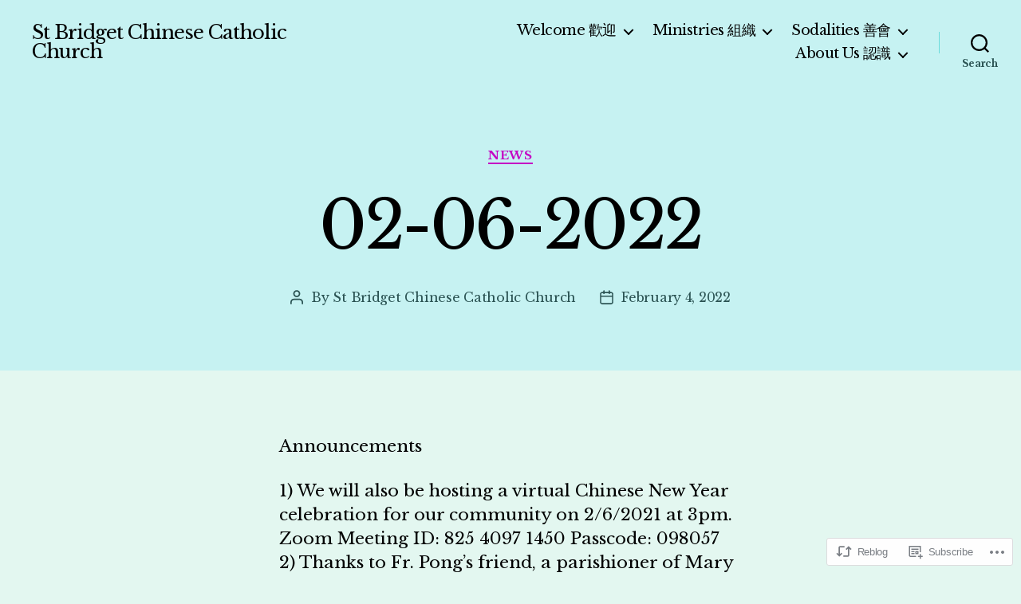

--- FILE ---
content_type: text/html; charset=UTF-8
request_url: https://home.stbridgetccc.com/2022/02/04/02-06-2022/
body_size: 25145
content:
<!DOCTYPE html>

<html class="no-js" lang="en">

	<head>

		<meta charset="UTF-8">
		<meta name="viewport" content="width=device-width, initial-scale=1.0">

		<link rel="profile" href="https://gmpg.org/xfn/11">

		<title>02-06-2022 &#8211; St Bridget Chinese Catholic Church</title>
<script type="text/javascript">
  WebFontConfig = {"google":{"families":["Libre+Baskerville:r:latin,latin-ext","Libre+Baskerville:r,i,b,bi:latin,latin-ext"]},"api_url":"https:\/\/fonts-api.wp.com\/css"};
  (function() {
    var wf = document.createElement('script');
    wf.src = '/wp-content/plugins/custom-fonts/js/webfont.js';
    wf.type = 'text/javascript';
    wf.async = 'true';
    var s = document.getElementsByTagName('script')[0];
    s.parentNode.insertBefore(wf, s);
	})();
</script><style id="jetpack-custom-fonts-css">.wf-active html, .wf-active body{font-family:"Libre Baskerville",serif}.wf-active input, .wf-active textarea{font-family:"Libre Baskerville",serif}.wf-active .entry-content, .wf-active .entry-content p, .wf-active .entry-content ol, .wf-active .entry-content ul, .wf-active .entry-content dl, .wf-active .entry-content dt, .wf-active .entry-content cite{font-family:"Libre Baskerville",serif}.wf-active .entry-content .wp-block-jetpack-contact-form, .wf-active .entry-content .wp-block-jetpack-button button, .wf-active .widget_text p, .wf-active .widget_text ol, .wf-active .widget_text ul, .wf-active .widget_text dl, .wf-active .widget_text dt, .wf-active .widget-content .rssSummary{font-family:"Libre Baskerville",serif}.wf-active .faux-heading, .wf-active h1, .wf-active h2, .wf-active h3, .wf-active h4, .wf-active h5, .wf-active h6, .wf-active .entry-content h1, .wf-active .entry-content h2, .wf-active .entry-content h3, .wf-active .entry-content h4, .wf-active .entry-content h5, .wf-active .entry-content h6{font-family:"Libre Baskerville",serif;font-weight:400;font-style:normal}.wf-active .heading-size-1, .wf-active h1{font-weight:400;font-style:normal}.wf-active .heading-size-2, .wf-active h2{font-style:normal;font-weight:400}.wf-active .heading-size-3, .wf-active h3{font-style:normal;font-weight:400}.wf-active .heading-size-4, .wf-active h4{font-style:normal;font-weight:400}.wf-active .heading-size-5, .wf-active h5{font-style:normal;font-weight:400}.wf-active .heading-size-6, .wf-active h6{font-style:normal;font-weight:400}.wf-active .button, .wf-active .faux-button, .wf-active .wp-block-button__link, .wf-active .wp-block-file__button, .wf-active button{font-family:"Libre Baskerville",serif;font-style:normal;font-weight:400}</style>
<meta name='robots' content='max-image-preview:large' />

<!-- Async WordPress.com Remote Login -->
<script id="wpcom_remote_login_js">
var wpcom_remote_login_extra_auth = '';
function wpcom_remote_login_remove_dom_node_id( element_id ) {
	var dom_node = document.getElementById( element_id );
	if ( dom_node ) { dom_node.parentNode.removeChild( dom_node ); }
}
function wpcom_remote_login_remove_dom_node_classes( class_name ) {
	var dom_nodes = document.querySelectorAll( '.' + class_name );
	for ( var i = 0; i < dom_nodes.length; i++ ) {
		dom_nodes[ i ].parentNode.removeChild( dom_nodes[ i ] );
	}
}
function wpcom_remote_login_final_cleanup() {
	wpcom_remote_login_remove_dom_node_classes( "wpcom_remote_login_msg" );
	wpcom_remote_login_remove_dom_node_id( "wpcom_remote_login_key" );
	wpcom_remote_login_remove_dom_node_id( "wpcom_remote_login_validate" );
	wpcom_remote_login_remove_dom_node_id( "wpcom_remote_login_js" );
	wpcom_remote_login_remove_dom_node_id( "wpcom_request_access_iframe" );
	wpcom_remote_login_remove_dom_node_id( "wpcom_request_access_styles" );
}

// Watch for messages back from the remote login
window.addEventListener( "message", function( e ) {
	if ( e.origin === "https://r-login.wordpress.com" ) {
		var data = {};
		try {
			data = JSON.parse( e.data );
		} catch( e ) {
			wpcom_remote_login_final_cleanup();
			return;
		}

		if ( data.msg === 'LOGIN' ) {
			// Clean up the login check iframe
			wpcom_remote_login_remove_dom_node_id( "wpcom_remote_login_key" );

			var id_regex = new RegExp( /^[0-9]+$/ );
			var token_regex = new RegExp( /^.*|.*|.*$/ );
			if (
				token_regex.test( data.token )
				&& id_regex.test( data.wpcomid )
			) {
				// We have everything we need to ask for a login
				var script = document.createElement( "script" );
				script.setAttribute( "id", "wpcom_remote_login_validate" );
				script.src = '/remote-login.php?wpcom_remote_login=validate'
					+ '&wpcomid=' + data.wpcomid
					+ '&token=' + encodeURIComponent( data.token )
					+ '&host=' + window.location.protocol
					+ '//' + window.location.hostname
					+ '&postid=2809'
					+ '&is_singular=1';
				document.body.appendChild( script );
			}

			return;
		}

		// Safari ITP, not logged in, so redirect
		if ( data.msg === 'LOGIN-REDIRECT' ) {
			window.location = 'https://wordpress.com/log-in?redirect_to=' + window.location.href;
			return;
		}

		// Safari ITP, storage access failed, remove the request
		if ( data.msg === 'LOGIN-REMOVE' ) {
			var css_zap = 'html { -webkit-transition: margin-top 1s; transition: margin-top 1s; } /* 9001 */ html { margin-top: 0 !important; } * html body { margin-top: 0 !important; } @media screen and ( max-width: 782px ) { html { margin-top: 0 !important; } * html body { margin-top: 0 !important; } }';
			var style_zap = document.createElement( 'style' );
			style_zap.type = 'text/css';
			style_zap.appendChild( document.createTextNode( css_zap ) );
			document.body.appendChild( style_zap );

			var e = document.getElementById( 'wpcom_request_access_iframe' );
			e.parentNode.removeChild( e );

			document.cookie = 'wordpress_com_login_access=denied; path=/; max-age=31536000';

			return;
		}

		// Safari ITP
		if ( data.msg === 'REQUEST_ACCESS' ) {
			console.log( 'request access: safari' );

			// Check ITP iframe enable/disable knob
			if ( wpcom_remote_login_extra_auth !== 'safari_itp_iframe' ) {
				return;
			}

			// If we are in a "private window" there is no ITP.
			var private_window = false;
			try {
				var opendb = window.openDatabase( null, null, null, null );
			} catch( e ) {
				private_window = true;
			}

			if ( private_window ) {
				console.log( 'private window' );
				return;
			}

			var iframe = document.createElement( 'iframe' );
			iframe.id = 'wpcom_request_access_iframe';
			iframe.setAttribute( 'scrolling', 'no' );
			iframe.setAttribute( 'sandbox', 'allow-storage-access-by-user-activation allow-scripts allow-same-origin allow-top-navigation-by-user-activation' );
			iframe.src = 'https://r-login.wordpress.com/remote-login.php?wpcom_remote_login=request_access&origin=' + encodeURIComponent( data.origin ) + '&wpcomid=' + encodeURIComponent( data.wpcomid );

			var css = 'html { -webkit-transition: margin-top 1s; transition: margin-top 1s; } /* 9001 */ html { margin-top: 46px !important; } * html body { margin-top: 46px !important; } @media screen and ( max-width: 660px ) { html { margin-top: 71px !important; } * html body { margin-top: 71px !important; } #wpcom_request_access_iframe { display: block; height: 71px !important; } } #wpcom_request_access_iframe { border: 0px; height: 46px; position: fixed; top: 0; left: 0; width: 100%; min-width: 100%; z-index: 99999; background: #23282d; } ';

			var style = document.createElement( 'style' );
			style.type = 'text/css';
			style.id = 'wpcom_request_access_styles';
			style.appendChild( document.createTextNode( css ) );
			document.body.appendChild( style );

			document.body.appendChild( iframe );
		}

		if ( data.msg === 'DONE' ) {
			wpcom_remote_login_final_cleanup();
		}
	}
}, false );

// Inject the remote login iframe after the page has had a chance to load
// more critical resources
window.addEventListener( "DOMContentLoaded", function( e ) {
	var iframe = document.createElement( "iframe" );
	iframe.style.display = "none";
	iframe.setAttribute( "scrolling", "no" );
	iframe.setAttribute( "id", "wpcom_remote_login_key" );
	iframe.src = "https://r-login.wordpress.com/remote-login.php"
		+ "?wpcom_remote_login=key"
		+ "&origin=aHR0cHM6Ly9ob21lLnN0YnJpZGdldGNjYy5jb20%3D"
		+ "&wpcomid=18448753"
		+ "&time=" + Math.floor( Date.now() / 1000 );
	document.body.appendChild( iframe );
}, false );
</script>
<link rel='dns-prefetch' href='//s0.wp.com' />
<link rel="alternate" type="application/rss+xml" title="St Bridget Chinese Catholic Church &raquo; Feed" href="https://home.stbridgetccc.com/feed/" />
<link rel="alternate" type="application/rss+xml" title="St Bridget Chinese Catholic Church &raquo; Comments Feed" href="https://home.stbridgetccc.com/comments/feed/" />
	<script type="text/javascript">
		/* <![CDATA[ */
		function addLoadEvent(func) {
			var oldonload = window.onload;
			if (typeof window.onload != 'function') {
				window.onload = func;
			} else {
				window.onload = function () {
					oldonload();
					func();
				}
			}
		}
		/* ]]> */
	</script>
	<link crossorigin='anonymous' rel='stylesheet' id='all-css-0-1' href='/_static/??-eJxtzEkKgDAQRNELGZs4EDfiWUJsxMzYHby+RARB3BQ8KD6cWZgUGSNDKCL7su2RwCJnbdxjCCnVWYtHggO9ZlxFTsQftYaogf+k3x2+4Vv1voRZqrHvpkHJwV5glDTa&cssminify=yes' type='text/css' media='all' />
<style id='wp-emoji-styles-inline-css'>

	img.wp-smiley, img.emoji {
		display: inline !important;
		border: none !important;
		box-shadow: none !important;
		height: 1em !important;
		width: 1em !important;
		margin: 0 0.07em !important;
		vertical-align: -0.1em !important;
		background: none !important;
		padding: 0 !important;
	}
/*# sourceURL=wp-emoji-styles-inline-css */
</style>
<link crossorigin='anonymous' rel='stylesheet' id='all-css-2-1' href='/wp-content/plugins/gutenberg-core/v22.4.0/build/styles/block-library/style.min.css?m=1768935615i&cssminify=yes' type='text/css' media='all' />
<style id='wp-block-library-inline-css'>
.has-text-align-justify {
	text-align:justify;
}
.has-text-align-justify{text-align:justify;}

/*# sourceURL=wp-block-library-inline-css */
</style><style id='wp-block-paragraph-inline-css'>
.is-small-text{font-size:.875em}.is-regular-text{font-size:1em}.is-large-text{font-size:2.25em}.is-larger-text{font-size:3em}.has-drop-cap:not(:focus):first-letter{float:left;font-size:8.4em;font-style:normal;font-weight:100;line-height:.68;margin:.05em .1em 0 0;text-transform:uppercase}body.rtl .has-drop-cap:not(:focus):first-letter{float:none;margin-left:.1em}p.has-drop-cap.has-background{overflow:hidden}:root :where(p.has-background){padding:1.25em 2.375em}:where(p.has-text-color:not(.has-link-color)) a{color:inherit}p.has-text-align-left[style*="writing-mode:vertical-lr"],p.has-text-align-right[style*="writing-mode:vertical-rl"]{rotate:180deg}
/*# sourceURL=https://s0.wp.com/wp-content/plugins/gutenberg-core/v22.4.0/build/styles/block-library/paragraph/style.min.css */
</style>
<style id='global-styles-inline-css'>
:root{--wp--preset--aspect-ratio--square: 1;--wp--preset--aspect-ratio--4-3: 4/3;--wp--preset--aspect-ratio--3-4: 3/4;--wp--preset--aspect-ratio--3-2: 3/2;--wp--preset--aspect-ratio--2-3: 2/3;--wp--preset--aspect-ratio--16-9: 16/9;--wp--preset--aspect-ratio--9-16: 9/16;--wp--preset--color--black: #000000;--wp--preset--color--cyan-bluish-gray: #abb8c3;--wp--preset--color--white: #ffffff;--wp--preset--color--pale-pink: #f78da7;--wp--preset--color--vivid-red: #cf2e2e;--wp--preset--color--luminous-vivid-orange: #ff6900;--wp--preset--color--luminous-vivid-amber: #fcb900;--wp--preset--color--light-green-cyan: #7bdcb5;--wp--preset--color--vivid-green-cyan: #00d084;--wp--preset--color--pale-cyan-blue: #8ed1fc;--wp--preset--color--vivid-cyan-blue: #0693e3;--wp--preset--color--vivid-purple: #9b51e0;--wp--preset--color--accent: #c407c4;--wp--preset--color--primary: #000000;--wp--preset--color--secondary: #3a685a;--wp--preset--color--subtle-background: #a5ddca;--wp--preset--color--background: #e3f7f0;--wp--preset--gradient--vivid-cyan-blue-to-vivid-purple: linear-gradient(135deg,rgb(6,147,227) 0%,rgb(155,81,224) 100%);--wp--preset--gradient--light-green-cyan-to-vivid-green-cyan: linear-gradient(135deg,rgb(122,220,180) 0%,rgb(0,208,130) 100%);--wp--preset--gradient--luminous-vivid-amber-to-luminous-vivid-orange: linear-gradient(135deg,rgb(252,185,0) 0%,rgb(255,105,0) 100%);--wp--preset--gradient--luminous-vivid-orange-to-vivid-red: linear-gradient(135deg,rgb(255,105,0) 0%,rgb(207,46,46) 100%);--wp--preset--gradient--very-light-gray-to-cyan-bluish-gray: linear-gradient(135deg,rgb(238,238,238) 0%,rgb(169,184,195) 100%);--wp--preset--gradient--cool-to-warm-spectrum: linear-gradient(135deg,rgb(74,234,220) 0%,rgb(151,120,209) 20%,rgb(207,42,186) 40%,rgb(238,44,130) 60%,rgb(251,105,98) 80%,rgb(254,248,76) 100%);--wp--preset--gradient--blush-light-purple: linear-gradient(135deg,rgb(255,206,236) 0%,rgb(152,150,240) 100%);--wp--preset--gradient--blush-bordeaux: linear-gradient(135deg,rgb(254,205,165) 0%,rgb(254,45,45) 50%,rgb(107,0,62) 100%);--wp--preset--gradient--luminous-dusk: linear-gradient(135deg,rgb(255,203,112) 0%,rgb(199,81,192) 50%,rgb(65,88,208) 100%);--wp--preset--gradient--pale-ocean: linear-gradient(135deg,rgb(255,245,203) 0%,rgb(182,227,212) 50%,rgb(51,167,181) 100%);--wp--preset--gradient--electric-grass: linear-gradient(135deg,rgb(202,248,128) 0%,rgb(113,206,126) 100%);--wp--preset--gradient--midnight: linear-gradient(135deg,rgb(2,3,129) 0%,rgb(40,116,252) 100%);--wp--preset--font-size--small: 18px;--wp--preset--font-size--medium: 20px;--wp--preset--font-size--large: 26.25px;--wp--preset--font-size--x-large: 42px;--wp--preset--font-size--normal: 21px;--wp--preset--font-size--larger: 32px;--wp--preset--font-family--albert-sans: 'Albert Sans', sans-serif;--wp--preset--font-family--alegreya: Alegreya, serif;--wp--preset--font-family--arvo: Arvo, serif;--wp--preset--font-family--bodoni-moda: 'Bodoni Moda', serif;--wp--preset--font-family--bricolage-grotesque: 'Bricolage Grotesque', sans-serif;--wp--preset--font-family--cabin: Cabin, sans-serif;--wp--preset--font-family--chivo: Chivo, sans-serif;--wp--preset--font-family--commissioner: Commissioner, sans-serif;--wp--preset--font-family--cormorant: Cormorant, serif;--wp--preset--font-family--courier-prime: 'Courier Prime', monospace;--wp--preset--font-family--crimson-pro: 'Crimson Pro', serif;--wp--preset--font-family--dm-mono: 'DM Mono', monospace;--wp--preset--font-family--dm-sans: 'DM Sans', sans-serif;--wp--preset--font-family--dm-serif-display: 'DM Serif Display', serif;--wp--preset--font-family--domine: Domine, serif;--wp--preset--font-family--eb-garamond: 'EB Garamond', serif;--wp--preset--font-family--epilogue: Epilogue, sans-serif;--wp--preset--font-family--fahkwang: Fahkwang, sans-serif;--wp--preset--font-family--figtree: Figtree, sans-serif;--wp--preset--font-family--fira-sans: 'Fira Sans', sans-serif;--wp--preset--font-family--fjalla-one: 'Fjalla One', sans-serif;--wp--preset--font-family--fraunces: Fraunces, serif;--wp--preset--font-family--gabarito: Gabarito, system-ui;--wp--preset--font-family--ibm-plex-mono: 'IBM Plex Mono', monospace;--wp--preset--font-family--ibm-plex-sans: 'IBM Plex Sans', sans-serif;--wp--preset--font-family--ibarra-real-nova: 'Ibarra Real Nova', serif;--wp--preset--font-family--instrument-serif: 'Instrument Serif', serif;--wp--preset--font-family--inter: Inter, sans-serif;--wp--preset--font-family--josefin-sans: 'Josefin Sans', sans-serif;--wp--preset--font-family--jost: Jost, sans-serif;--wp--preset--font-family--libre-baskerville: 'Libre Baskerville', serif;--wp--preset--font-family--libre-franklin: 'Libre Franklin', sans-serif;--wp--preset--font-family--literata: Literata, serif;--wp--preset--font-family--lora: Lora, serif;--wp--preset--font-family--merriweather: Merriweather, serif;--wp--preset--font-family--montserrat: Montserrat, sans-serif;--wp--preset--font-family--newsreader: Newsreader, serif;--wp--preset--font-family--noto-sans-mono: 'Noto Sans Mono', sans-serif;--wp--preset--font-family--nunito: Nunito, sans-serif;--wp--preset--font-family--open-sans: 'Open Sans', sans-serif;--wp--preset--font-family--overpass: Overpass, sans-serif;--wp--preset--font-family--pt-serif: 'PT Serif', serif;--wp--preset--font-family--petrona: Petrona, serif;--wp--preset--font-family--piazzolla: Piazzolla, serif;--wp--preset--font-family--playfair-display: 'Playfair Display', serif;--wp--preset--font-family--plus-jakarta-sans: 'Plus Jakarta Sans', sans-serif;--wp--preset--font-family--poppins: Poppins, sans-serif;--wp--preset--font-family--raleway: Raleway, sans-serif;--wp--preset--font-family--roboto: Roboto, sans-serif;--wp--preset--font-family--roboto-slab: 'Roboto Slab', serif;--wp--preset--font-family--rubik: Rubik, sans-serif;--wp--preset--font-family--rufina: Rufina, serif;--wp--preset--font-family--sora: Sora, sans-serif;--wp--preset--font-family--source-sans-3: 'Source Sans 3', sans-serif;--wp--preset--font-family--source-serif-4: 'Source Serif 4', serif;--wp--preset--font-family--space-mono: 'Space Mono', monospace;--wp--preset--font-family--syne: Syne, sans-serif;--wp--preset--font-family--texturina: Texturina, serif;--wp--preset--font-family--urbanist: Urbanist, sans-serif;--wp--preset--font-family--work-sans: 'Work Sans', sans-serif;--wp--preset--spacing--20: 0.44rem;--wp--preset--spacing--30: 0.67rem;--wp--preset--spacing--40: 1rem;--wp--preset--spacing--50: 1.5rem;--wp--preset--spacing--60: 2.25rem;--wp--preset--spacing--70: 3.38rem;--wp--preset--spacing--80: 5.06rem;--wp--preset--shadow--natural: 6px 6px 9px rgba(0, 0, 0, 0.2);--wp--preset--shadow--deep: 12px 12px 50px rgba(0, 0, 0, 0.4);--wp--preset--shadow--sharp: 6px 6px 0px rgba(0, 0, 0, 0.2);--wp--preset--shadow--outlined: 6px 6px 0px -3px rgb(255, 255, 255), 6px 6px rgb(0, 0, 0);--wp--preset--shadow--crisp: 6px 6px 0px rgb(0, 0, 0);}:where(body) { margin: 0; }:where(.is-layout-flex){gap: 0.5em;}:where(.is-layout-grid){gap: 0.5em;}body .is-layout-flex{display: flex;}.is-layout-flex{flex-wrap: wrap;align-items: center;}.is-layout-flex > :is(*, div){margin: 0;}body .is-layout-grid{display: grid;}.is-layout-grid > :is(*, div){margin: 0;}body{padding-top: 0px;padding-right: 0px;padding-bottom: 0px;padding-left: 0px;}:root :where(.wp-element-button, .wp-block-button__link){background-color: #32373c;border-width: 0;color: #fff;font-family: inherit;font-size: inherit;font-style: inherit;font-weight: inherit;letter-spacing: inherit;line-height: inherit;padding-top: calc(0.667em + 2px);padding-right: calc(1.333em + 2px);padding-bottom: calc(0.667em + 2px);padding-left: calc(1.333em + 2px);text-decoration: none;text-transform: inherit;}.has-black-color{color: var(--wp--preset--color--black) !important;}.has-cyan-bluish-gray-color{color: var(--wp--preset--color--cyan-bluish-gray) !important;}.has-white-color{color: var(--wp--preset--color--white) !important;}.has-pale-pink-color{color: var(--wp--preset--color--pale-pink) !important;}.has-vivid-red-color{color: var(--wp--preset--color--vivid-red) !important;}.has-luminous-vivid-orange-color{color: var(--wp--preset--color--luminous-vivid-orange) !important;}.has-luminous-vivid-amber-color{color: var(--wp--preset--color--luminous-vivid-amber) !important;}.has-light-green-cyan-color{color: var(--wp--preset--color--light-green-cyan) !important;}.has-vivid-green-cyan-color{color: var(--wp--preset--color--vivid-green-cyan) !important;}.has-pale-cyan-blue-color{color: var(--wp--preset--color--pale-cyan-blue) !important;}.has-vivid-cyan-blue-color{color: var(--wp--preset--color--vivid-cyan-blue) !important;}.has-vivid-purple-color{color: var(--wp--preset--color--vivid-purple) !important;}.has-accent-color{color: var(--wp--preset--color--accent) !important;}.has-primary-color{color: var(--wp--preset--color--primary) !important;}.has-secondary-color{color: var(--wp--preset--color--secondary) !important;}.has-subtle-background-color{color: var(--wp--preset--color--subtle-background) !important;}.has-background-color{color: var(--wp--preset--color--background) !important;}.has-black-background-color{background-color: var(--wp--preset--color--black) !important;}.has-cyan-bluish-gray-background-color{background-color: var(--wp--preset--color--cyan-bluish-gray) !important;}.has-white-background-color{background-color: var(--wp--preset--color--white) !important;}.has-pale-pink-background-color{background-color: var(--wp--preset--color--pale-pink) !important;}.has-vivid-red-background-color{background-color: var(--wp--preset--color--vivid-red) !important;}.has-luminous-vivid-orange-background-color{background-color: var(--wp--preset--color--luminous-vivid-orange) !important;}.has-luminous-vivid-amber-background-color{background-color: var(--wp--preset--color--luminous-vivid-amber) !important;}.has-light-green-cyan-background-color{background-color: var(--wp--preset--color--light-green-cyan) !important;}.has-vivid-green-cyan-background-color{background-color: var(--wp--preset--color--vivid-green-cyan) !important;}.has-pale-cyan-blue-background-color{background-color: var(--wp--preset--color--pale-cyan-blue) !important;}.has-vivid-cyan-blue-background-color{background-color: var(--wp--preset--color--vivid-cyan-blue) !important;}.has-vivid-purple-background-color{background-color: var(--wp--preset--color--vivid-purple) !important;}.has-accent-background-color{background-color: var(--wp--preset--color--accent) !important;}.has-primary-background-color{background-color: var(--wp--preset--color--primary) !important;}.has-secondary-background-color{background-color: var(--wp--preset--color--secondary) !important;}.has-subtle-background-background-color{background-color: var(--wp--preset--color--subtle-background) !important;}.has-background-background-color{background-color: var(--wp--preset--color--background) !important;}.has-black-border-color{border-color: var(--wp--preset--color--black) !important;}.has-cyan-bluish-gray-border-color{border-color: var(--wp--preset--color--cyan-bluish-gray) !important;}.has-white-border-color{border-color: var(--wp--preset--color--white) !important;}.has-pale-pink-border-color{border-color: var(--wp--preset--color--pale-pink) !important;}.has-vivid-red-border-color{border-color: var(--wp--preset--color--vivid-red) !important;}.has-luminous-vivid-orange-border-color{border-color: var(--wp--preset--color--luminous-vivid-orange) !important;}.has-luminous-vivid-amber-border-color{border-color: var(--wp--preset--color--luminous-vivid-amber) !important;}.has-light-green-cyan-border-color{border-color: var(--wp--preset--color--light-green-cyan) !important;}.has-vivid-green-cyan-border-color{border-color: var(--wp--preset--color--vivid-green-cyan) !important;}.has-pale-cyan-blue-border-color{border-color: var(--wp--preset--color--pale-cyan-blue) !important;}.has-vivid-cyan-blue-border-color{border-color: var(--wp--preset--color--vivid-cyan-blue) !important;}.has-vivid-purple-border-color{border-color: var(--wp--preset--color--vivid-purple) !important;}.has-accent-border-color{border-color: var(--wp--preset--color--accent) !important;}.has-primary-border-color{border-color: var(--wp--preset--color--primary) !important;}.has-secondary-border-color{border-color: var(--wp--preset--color--secondary) !important;}.has-subtle-background-border-color{border-color: var(--wp--preset--color--subtle-background) !important;}.has-background-border-color{border-color: var(--wp--preset--color--background) !important;}.has-vivid-cyan-blue-to-vivid-purple-gradient-background{background: var(--wp--preset--gradient--vivid-cyan-blue-to-vivid-purple) !important;}.has-light-green-cyan-to-vivid-green-cyan-gradient-background{background: var(--wp--preset--gradient--light-green-cyan-to-vivid-green-cyan) !important;}.has-luminous-vivid-amber-to-luminous-vivid-orange-gradient-background{background: var(--wp--preset--gradient--luminous-vivid-amber-to-luminous-vivid-orange) !important;}.has-luminous-vivid-orange-to-vivid-red-gradient-background{background: var(--wp--preset--gradient--luminous-vivid-orange-to-vivid-red) !important;}.has-very-light-gray-to-cyan-bluish-gray-gradient-background{background: var(--wp--preset--gradient--very-light-gray-to-cyan-bluish-gray) !important;}.has-cool-to-warm-spectrum-gradient-background{background: var(--wp--preset--gradient--cool-to-warm-spectrum) !important;}.has-blush-light-purple-gradient-background{background: var(--wp--preset--gradient--blush-light-purple) !important;}.has-blush-bordeaux-gradient-background{background: var(--wp--preset--gradient--blush-bordeaux) !important;}.has-luminous-dusk-gradient-background{background: var(--wp--preset--gradient--luminous-dusk) !important;}.has-pale-ocean-gradient-background{background: var(--wp--preset--gradient--pale-ocean) !important;}.has-electric-grass-gradient-background{background: var(--wp--preset--gradient--electric-grass) !important;}.has-midnight-gradient-background{background: var(--wp--preset--gradient--midnight) !important;}.has-small-font-size{font-size: var(--wp--preset--font-size--small) !important;}.has-medium-font-size{font-size: var(--wp--preset--font-size--medium) !important;}.has-large-font-size{font-size: var(--wp--preset--font-size--large) !important;}.has-x-large-font-size{font-size: var(--wp--preset--font-size--x-large) !important;}.has-normal-font-size{font-size: var(--wp--preset--font-size--normal) !important;}.has-larger-font-size{font-size: var(--wp--preset--font-size--larger) !important;}.has-albert-sans-font-family{font-family: var(--wp--preset--font-family--albert-sans) !important;}.has-alegreya-font-family{font-family: var(--wp--preset--font-family--alegreya) !important;}.has-arvo-font-family{font-family: var(--wp--preset--font-family--arvo) !important;}.has-bodoni-moda-font-family{font-family: var(--wp--preset--font-family--bodoni-moda) !important;}.has-bricolage-grotesque-font-family{font-family: var(--wp--preset--font-family--bricolage-grotesque) !important;}.has-cabin-font-family{font-family: var(--wp--preset--font-family--cabin) !important;}.has-chivo-font-family{font-family: var(--wp--preset--font-family--chivo) !important;}.has-commissioner-font-family{font-family: var(--wp--preset--font-family--commissioner) !important;}.has-cormorant-font-family{font-family: var(--wp--preset--font-family--cormorant) !important;}.has-courier-prime-font-family{font-family: var(--wp--preset--font-family--courier-prime) !important;}.has-crimson-pro-font-family{font-family: var(--wp--preset--font-family--crimson-pro) !important;}.has-dm-mono-font-family{font-family: var(--wp--preset--font-family--dm-mono) !important;}.has-dm-sans-font-family{font-family: var(--wp--preset--font-family--dm-sans) !important;}.has-dm-serif-display-font-family{font-family: var(--wp--preset--font-family--dm-serif-display) !important;}.has-domine-font-family{font-family: var(--wp--preset--font-family--domine) !important;}.has-eb-garamond-font-family{font-family: var(--wp--preset--font-family--eb-garamond) !important;}.has-epilogue-font-family{font-family: var(--wp--preset--font-family--epilogue) !important;}.has-fahkwang-font-family{font-family: var(--wp--preset--font-family--fahkwang) !important;}.has-figtree-font-family{font-family: var(--wp--preset--font-family--figtree) !important;}.has-fira-sans-font-family{font-family: var(--wp--preset--font-family--fira-sans) !important;}.has-fjalla-one-font-family{font-family: var(--wp--preset--font-family--fjalla-one) !important;}.has-fraunces-font-family{font-family: var(--wp--preset--font-family--fraunces) !important;}.has-gabarito-font-family{font-family: var(--wp--preset--font-family--gabarito) !important;}.has-ibm-plex-mono-font-family{font-family: var(--wp--preset--font-family--ibm-plex-mono) !important;}.has-ibm-plex-sans-font-family{font-family: var(--wp--preset--font-family--ibm-plex-sans) !important;}.has-ibarra-real-nova-font-family{font-family: var(--wp--preset--font-family--ibarra-real-nova) !important;}.has-instrument-serif-font-family{font-family: var(--wp--preset--font-family--instrument-serif) !important;}.has-inter-font-family{font-family: var(--wp--preset--font-family--inter) !important;}.has-josefin-sans-font-family{font-family: var(--wp--preset--font-family--josefin-sans) !important;}.has-jost-font-family{font-family: var(--wp--preset--font-family--jost) !important;}.has-libre-baskerville-font-family{font-family: var(--wp--preset--font-family--libre-baskerville) !important;}.has-libre-franklin-font-family{font-family: var(--wp--preset--font-family--libre-franklin) !important;}.has-literata-font-family{font-family: var(--wp--preset--font-family--literata) !important;}.has-lora-font-family{font-family: var(--wp--preset--font-family--lora) !important;}.has-merriweather-font-family{font-family: var(--wp--preset--font-family--merriweather) !important;}.has-montserrat-font-family{font-family: var(--wp--preset--font-family--montserrat) !important;}.has-newsreader-font-family{font-family: var(--wp--preset--font-family--newsreader) !important;}.has-noto-sans-mono-font-family{font-family: var(--wp--preset--font-family--noto-sans-mono) !important;}.has-nunito-font-family{font-family: var(--wp--preset--font-family--nunito) !important;}.has-open-sans-font-family{font-family: var(--wp--preset--font-family--open-sans) !important;}.has-overpass-font-family{font-family: var(--wp--preset--font-family--overpass) !important;}.has-pt-serif-font-family{font-family: var(--wp--preset--font-family--pt-serif) !important;}.has-petrona-font-family{font-family: var(--wp--preset--font-family--petrona) !important;}.has-piazzolla-font-family{font-family: var(--wp--preset--font-family--piazzolla) !important;}.has-playfair-display-font-family{font-family: var(--wp--preset--font-family--playfair-display) !important;}.has-plus-jakarta-sans-font-family{font-family: var(--wp--preset--font-family--plus-jakarta-sans) !important;}.has-poppins-font-family{font-family: var(--wp--preset--font-family--poppins) !important;}.has-raleway-font-family{font-family: var(--wp--preset--font-family--raleway) !important;}.has-roboto-font-family{font-family: var(--wp--preset--font-family--roboto) !important;}.has-roboto-slab-font-family{font-family: var(--wp--preset--font-family--roboto-slab) !important;}.has-rubik-font-family{font-family: var(--wp--preset--font-family--rubik) !important;}.has-rufina-font-family{font-family: var(--wp--preset--font-family--rufina) !important;}.has-sora-font-family{font-family: var(--wp--preset--font-family--sora) !important;}.has-source-sans-3-font-family{font-family: var(--wp--preset--font-family--source-sans-3) !important;}.has-source-serif-4-font-family{font-family: var(--wp--preset--font-family--source-serif-4) !important;}.has-space-mono-font-family{font-family: var(--wp--preset--font-family--space-mono) !important;}.has-syne-font-family{font-family: var(--wp--preset--font-family--syne) !important;}.has-texturina-font-family{font-family: var(--wp--preset--font-family--texturina) !important;}.has-urbanist-font-family{font-family: var(--wp--preset--font-family--urbanist) !important;}.has-work-sans-font-family{font-family: var(--wp--preset--font-family--work-sans) !important;}
/*# sourceURL=global-styles-inline-css */
</style>

<style id='classic-theme-styles-inline-css'>
.wp-block-button__link{background-color:#32373c;border-radius:9999px;box-shadow:none;color:#fff;font-size:1.125em;padding:calc(.667em + 2px) calc(1.333em + 2px);text-decoration:none}.wp-block-file__button{background:#32373c;color:#fff}.wp-block-accordion-heading{margin:0}.wp-block-accordion-heading__toggle{background-color:inherit!important;color:inherit!important}.wp-block-accordion-heading__toggle:not(:focus-visible){outline:none}.wp-block-accordion-heading__toggle:focus,.wp-block-accordion-heading__toggle:hover{background-color:inherit!important;border:none;box-shadow:none;color:inherit;padding:var(--wp--preset--spacing--20,1em) 0;text-decoration:none}.wp-block-accordion-heading__toggle:focus-visible{outline:auto;outline-offset:0}
/*# sourceURL=/wp-content/plugins/gutenberg-core/v22.4.0/build/styles/block-library/classic.min.css */
</style>
<link crossorigin='anonymous' rel='stylesheet' id='all-css-4-1' href='/_static/??-eJx9jtsOgjAQRH/I7QZQ5MX4LbSsWm2hYbcS/t4lJGri5WUeJudMBqcEbuiFesEU8tn3jG6wYXA3xtIUjSmAfUyBYKS72WLnWZ4EsMyBjGPe4NtQzPDaGkn7mFpZiEidbylQVOyfNiV1wNo0EjNoRp8jyEVF/vDWGlO2KJMW85r4/dwvumUm0cPMeFIUvOLjYh/jodjXu6ppyqq+PgD37HGv&cssminify=yes' type='text/css' media='all' />
<style id='twentytwenty-style-inline-css'>
.color-accent,.color-accent-hover:hover,.color-accent-hover:focus,:root .has-accent-color,.has-drop-cap:not(:focus):first-letter,.wp-block-button.is-style-outline,a { color: #c407c4; }blockquote,.border-color-accent,.border-color-accent-hover:hover,.border-color-accent-hover:focus { border-color: #c407c4; }button,.button,.faux-button,.wp-block-button__link,.wp-block-file .wp-block-file__button,input[type="button"],input[type="reset"],input[type="submit"],.bg-accent,.bg-accent-hover:hover,.bg-accent-hover:focus,:root .has-accent-background-color,.comment-reply-link { background-color: #c407c4; }.fill-children-accent,.fill-children-accent * { fill: #c407c4; }:root .has-background-color,button,.button,.faux-button,.wp-block-button__link,.wp-block-file__button,input[type="button"],input[type="reset"],input[type="submit"],.wp-block-button,.comment-reply-link,.has-background.has-primary-background-color:not(.has-text-color),.has-background.has-primary-background-color *:not(.has-text-color),.has-background.has-accent-background-color:not(.has-text-color),.has-background.has-accent-background-color *:not(.has-text-color) { color: #e3f7f0; }:root .has-background-background-color { background-color: #e3f7f0; }body,.entry-title a,:root .has-primary-color { color: #000000; }:root .has-primary-background-color { background-color: #000000; }cite,figcaption,.wp-caption-text,.post-meta,.entry-content .wp-block-archives li,.entry-content .wp-block-categories li,.entry-content .wp-block-latest-posts li,.wp-block-latest-comments__comment-date,.wp-block-latest-posts__post-date,.wp-block-embed figcaption,.wp-block-image figcaption,.wp-block-pullquote cite,.comment-metadata,.comment-respond .comment-notes,.comment-respond .logged-in-as,.pagination .dots,.entry-content hr:not(.has-background),hr.styled-separator,:root .has-secondary-color { color: #3a685a; }:root .has-secondary-background-color { background-color: #3a685a; }pre,fieldset,input,textarea,table,table *,hr { border-color: #a5ddca; }caption,code,code,kbd,samp,.wp-block-table.is-style-stripes tbody tr:nth-child(odd),:root .has-subtle-background-background-color { background-color: #a5ddca; }.wp-block-table.is-style-stripes { border-bottom-color: #a5ddca; }.wp-block-latest-posts.is-grid li { border-top-color: #a5ddca; }:root .has-subtle-background-color { color: #a5ddca; }body:not(.overlay-header) .primary-menu > li > a,body:not(.overlay-header) .primary-menu > li > .icon,.modal-menu a,.footer-menu a, .footer-widgets a:where(:not(.wp-block-button__link)),#site-footer .wp-block-button.is-style-outline,.wp-block-pullquote:before,.singular:not(.overlay-header) .entry-header a,.archive-header a,.header-footer-group .color-accent,.header-footer-group .color-accent-hover:hover { color: #bb06bb; }.social-icons a,#site-footer button:not(.toggle),#site-footer .button,#site-footer .faux-button,#site-footer .wp-block-button__link,#site-footer .wp-block-file__button,#site-footer input[type="button"],#site-footer input[type="reset"],#site-footer input[type="submit"] { background-color: #bb06bb; }.social-icons a,body:not(.overlay-header) .primary-menu ul,.header-footer-group button,.header-footer-group .button,.header-footer-group .faux-button,.header-footer-group .wp-block-button:not(.is-style-outline) .wp-block-button__link,.header-footer-group .wp-block-file__button,.header-footer-group input[type="button"],.header-footer-group input[type="reset"],.header-footer-group input[type="submit"] { color: #c6f2f2; }#site-header,.footer-nav-widgets-wrapper,#site-footer,.menu-modal,.menu-modal-inner,.search-modal-inner,.archive-header,.singular .entry-header,.singular .featured-media:before,.wp-block-pullquote:before { background-color: #c6f2f2; }.header-footer-group,body:not(.overlay-header) #site-header .toggle,.menu-modal .toggle { color: #000000; }body:not(.overlay-header) .primary-menu ul { background-color: #000000; }body:not(.overlay-header) .primary-menu > li > ul:after { border-bottom-color: #000000; }body:not(.overlay-header) .primary-menu ul ul:after { border-left-color: #000000; }.site-description,body:not(.overlay-header) .toggle-inner .toggle-text,.widget .post-date,.widget .rss-date,.widget_archive li,.widget_categories li,.widget cite,.widget_pages li,.widget_meta li,.widget_nav_menu li,.powered-by-wordpress,.footer-credits .privacy-policy,.to-the-top,.singular .entry-header .post-meta,.singular:not(.overlay-header) .entry-header .post-meta a { color: #2b5353; }.header-footer-group pre,.header-footer-group fieldset,.header-footer-group input,.header-footer-group textarea,.header-footer-group table,.header-footer-group table *,.footer-nav-widgets-wrapper,#site-footer,.menu-modal nav *,.footer-widgets-outer-wrapper,.footer-top { border-color: #6bdbdb; }.header-footer-group table caption,body:not(.overlay-header) .header-inner .toggle-wrapper::before { background-color: #6bdbdb; }
/*# sourceURL=twentytwenty-style-inline-css */
</style>
<link crossorigin='anonymous' rel='stylesheet' id='print-css-5-1' href='/wp-content/themes/pub/twentytwenty/print.css?m=1732786075i&cssminify=yes' type='text/css' media='print' />
<link crossorigin='anonymous' rel='stylesheet' id='all-css-6-1' href='/_static/??-eJx9jsEKwjAQRH/IuFQr9SJ+S4xrTN1kQ3dD6d+bqoeI4GWYgXnDwJyN46SYFGIxmYoPSWBEzdY9Phki8yrXQiigd4xolJkEHMdsFXSu/PLWrRPZQDP76gvkcvnqQUgORBdCM+e688M1dya8EPtqPdRWE/9BHtkQO6uhnm+DuZEN04qe46kbDvvdsR+6fnwCWn9lKA==&cssminify=yes' type='text/css' media='all' />
<style id='twentytwenty-jetpack-inline-css'>

	.infinite-scroll #site-content #infinite-handle span button,
	.infinite-scroll #site-content #infinite-handle span button:hover,
	.infinite-scroll #site-content #infinite-handle span button:focus {
		background: #c407c4;
		color: #e3f7f0;
	}
	#site-content .entry-content div.sharedaddy h3.sd-title,
	#site-content .entry-content h3.sd-title,
	#site-content .entry-content #jp-relatedposts h3.jp-relatedposts-headline {
		color: #3a685a;
	}
	
/*# sourceURL=twentytwenty-jetpack-inline-css */
</style>
<style id='jetpack-global-styles-frontend-style-inline-css'>
:root { --font-headings: unset; --font-base: unset; --font-headings-default: -apple-system,BlinkMacSystemFont,"Segoe UI",Roboto,Oxygen-Sans,Ubuntu,Cantarell,"Helvetica Neue",sans-serif; --font-base-default: -apple-system,BlinkMacSystemFont,"Segoe UI",Roboto,Oxygen-Sans,Ubuntu,Cantarell,"Helvetica Neue",sans-serif;}
/*# sourceURL=jetpack-global-styles-frontend-style-inline-css */
</style>
<link crossorigin='anonymous' rel='stylesheet' id='all-css-8-1' href='/_static/??-eJyNjcEKwjAQRH/IuFRT6kX8FNkmS5K6yQY3Qfx7bfEiXrwM82B4A49qnJRGpUHupnIPqSgs1Cq624chi6zhO5OCRryTR++fW00l7J3qDv43XVNxoOISsmEJol/wY2uR8vs3WggsM/I6uOTzMI3Hw8lOg11eUT1JKA==&cssminify=yes' type='text/css' media='all' />
<script id="jetpack_related-posts-js-extra">
var related_posts_js_options = {"post_heading":"h4"};
//# sourceURL=jetpack_related-posts-js-extra
</script>
<script id="jetpack-mu-wpcom-settings-js-before">
var JETPACK_MU_WPCOM_SETTINGS = {"assetsUrl":"https://s0.wp.com/wp-content/mu-plugins/jetpack-mu-wpcom-plugin/moon/jetpack_vendor/automattic/jetpack-mu-wpcom/src/build/"};
//# sourceURL=jetpack-mu-wpcom-settings-js-before
</script>
<script crossorigin='anonymous' type='text/javascript'  src='/_static/??/wp-content/mu-plugins/jetpack-plugin/moon/_inc/build/related-posts/related-posts.min.js,/wp-content/js/rlt-proxy.js?m=1755006225j'></script>
<script id="rlt-proxy-js-after">
	rltInitialize( {"token":null,"iframeOrigins":["https:\/\/widgets.wp.com"]} );
//# sourceURL=rlt-proxy-js-after
</script>
<script crossorigin='anonymous' src="https://s0.wp.com/wp-content/themes/pub/twentytwenty/assets/js/index.js?m=1765388236i&amp;ver=3.0-wpcom" id="twentytwenty-js-js" defer data-wp-strategy="defer"></script>
<script id="wpcom-actionbar-placeholder-js-extra">
var actionbardata = {"siteID":"18448753","postID":"2809","siteURL":"https://home.stbridgetccc.com","xhrURL":"https://home.stbridgetccc.com/wp-admin/admin-ajax.php","nonce":"da64b6e1d0","isLoggedIn":"","statusMessage":"","subsEmailDefault":"instantly","proxyScriptUrl":"https://s0.wp.com/wp-content/js/wpcom-proxy-request.js?m=1513050504i&amp;ver=20211021","shortlink":"https://wp.me/p1fpmx-Jj","i18n":{"followedText":"New posts from this site will now appear in your \u003Ca href=\"https://wordpress.com/reader\"\u003EReader\u003C/a\u003E","foldBar":"Collapse this bar","unfoldBar":"Expand this bar","shortLinkCopied":"Shortlink copied to clipboard."}};
//# sourceURL=wpcom-actionbar-placeholder-js-extra
</script>
<link rel="EditURI" type="application/rsd+xml" title="RSD" href="https://stbridgetccc.wordpress.com/xmlrpc.php?rsd" />
<meta name="generator" content="WordPress.com" />
<link rel="canonical" href="https://home.stbridgetccc.com/2022/02/04/02-06-2022/" />
<link rel='shortlink' href='https://wp.me/p1fpmx-Jj' />
<link rel="alternate" type="application/json+oembed" href="https://public-api.wordpress.com/oembed/?format=json&amp;url=https%3A%2F%2Fhome.stbridgetccc.com%2F2022%2F02%2F04%2F02-06-2022%2F&amp;for=wpcom-auto-discovery" /><link rel="alternate" type="application/xml+oembed" href="https://public-api.wordpress.com/oembed/?format=xml&amp;url=https%3A%2F%2Fhome.stbridgetccc.com%2F2022%2F02%2F04%2F02-06-2022%2F&amp;for=wpcom-auto-discovery" />
<!-- Jetpack Open Graph Tags -->
<meta property="og:type" content="article" />
<meta property="og:title" content="02-06-2022" />
<meta property="og:url" content="https://home.stbridgetccc.com/2022/02/04/02-06-2022/" />
<meta property="og:description" content="Announcements 1) We will also be hosting a virtual Chinese New Year celebration for our community on 2/6/2021 at 3pm. Zoom Meeting ID: 825 4097 1450 Passcode: 0980572) Thanks to Fr. Pong’s friend, …" />
<meta property="article:published_time" content="2022-02-05T05:40:01+00:00" />
<meta property="article:modified_time" content="2022-02-05T05:40:01+00:00" />
<meta property="og:site_name" content="St Bridget Chinese Catholic Church" />
<meta property="og:image" content="https://secure.gravatar.com/blavatar/564de6a2faa26588974b401873429ef6b287ed18720273bdb984a9de528a98be?s=200&#038;ts=1769344780" />
<meta property="og:image:width" content="200" />
<meta property="og:image:height" content="200" />
<meta property="og:image:alt" content="" />
<meta property="og:locale" content="en_US" />
<meta property="article:publisher" content="https://www.facebook.com/WordPresscom" />
<meta name="twitter:text:title" content="02-06-2022" />
<meta name="twitter:image" content="https://secure.gravatar.com/blavatar/564de6a2faa26588974b401873429ef6b287ed18720273bdb984a9de528a98be?s=240" />
<meta name="twitter:card" content="summary" />

<!-- End Jetpack Open Graph Tags -->
<link rel="shortcut icon" type="image/x-icon" href="https://secure.gravatar.com/blavatar/564de6a2faa26588974b401873429ef6b287ed18720273bdb984a9de528a98be?s=32" sizes="16x16" />
<link rel="icon" type="image/x-icon" href="https://secure.gravatar.com/blavatar/564de6a2faa26588974b401873429ef6b287ed18720273bdb984a9de528a98be?s=32" sizes="16x16" />
<link rel="apple-touch-icon" href="https://secure.gravatar.com/blavatar/564de6a2faa26588974b401873429ef6b287ed18720273bdb984a9de528a98be?s=114" />
<link rel='openid.server' href='https://home.stbridgetccc.com/?openidserver=1' />
<link rel='openid.delegate' href='https://home.stbridgetccc.com/' />
<link rel="search" type="application/opensearchdescription+xml" href="https://home.stbridgetccc.com/osd.xml" title="St Bridget Chinese Catholic Church" />
<link rel="search" type="application/opensearchdescription+xml" href="https://s1.wp.com/opensearch.xml" title="WordPress.com" />
<meta name="theme-color" content="#e3f7f0" />
<script>
document.documentElement.className = document.documentElement.className.replace( 'no-js', 'js' );
//# sourceURL=twentytwenty_no_js_class
</script>
		<style type="text/css">
			.recentcomments a {
				display: inline !important;
				padding: 0 !important;
				margin: 0 !important;
			}

			table.recentcommentsavatartop img.avatar, table.recentcommentsavatarend img.avatar {
				border: 0px;
				margin: 0;
			}

			table.recentcommentsavatartop a, table.recentcommentsavatarend a {
				border: 0px !important;
				background-color: transparent !important;
			}

			td.recentcommentsavatarend, td.recentcommentsavatartop {
				padding: 0px 0px 1px 0px;
				margin: 0px;
			}

			td.recentcommentstextend {
				border: none !important;
				padding: 0px 0px 2px 10px;
			}

			.rtl td.recentcommentstextend {
				padding: 0px 10px 2px 0px;
			}

			td.recentcommentstexttop {
				border: none;
				padding: 0px 0px 0px 10px;
			}

			.rtl td.recentcommentstexttop {
				padding: 0px 10px 0px 0px;
			}
		</style>
		<meta name="description" content="Announcements 1) We will also be hosting a virtual Chinese New Year celebration for our community on 2/6/2021 at 3pm. Zoom Meeting ID: 825 4097 1450 Passcode: 0980572) Thanks to Fr. Pong’s friend, a parishioner of Mary Help of Christian in Hong Kong, who send the “Blessed Words, Fai Chun, and red pockets” to our&hellip;" />
<style id="custom-background-css">
body.custom-background { background-color: #e3f7f0; }
</style>
	
	</head>

	<body class="wp-singular post-template-default single single-post postid-2809 single-format-standard custom-background wp-embed-responsive wp-theme-pubtwentytwenty customizer-styles-applied singular enable-search-modal missing-post-thumbnail has-single-pagination showing-comments show-avatars footer-top-visible hide-homepage-title jetpack-reblog-enabled">

		<a class="skip-link screen-reader-text" href="#site-content">Skip to the content</a>
		<header id="site-header" class="header-footer-group">

			<div class="header-inner section-inner">

				<div class="header-titles-wrapper">

					
						<button class="toggle search-toggle mobile-search-toggle" data-toggle-target=".search-modal" data-toggle-body-class="showing-search-modal" data-set-focus=".search-modal .search-field" aria-expanded="false">
							<span class="toggle-inner">
								<span class="toggle-icon">
									<svg class="svg-icon" aria-hidden="true" role="img" focusable="false" xmlns="http://www.w3.org/2000/svg" width="23" height="23" viewBox="0 0 23 23"><path d="M38.710696,48.0601792 L43,52.3494831 L41.3494831,54 L37.0601792,49.710696 C35.2632422,51.1481185 32.9839107,52.0076499 30.5038249,52.0076499 C24.7027226,52.0076499 20,47.3049272 20,41.5038249 C20,35.7027226 24.7027226,31 30.5038249,31 C36.3049272,31 41.0076499,35.7027226 41.0076499,41.5038249 C41.0076499,43.9839107 40.1481185,46.2632422 38.710696,48.0601792 Z M36.3875844,47.1716785 C37.8030221,45.7026647 38.6734666,43.7048964 38.6734666,41.5038249 C38.6734666,36.9918565 35.0157934,33.3341833 30.5038249,33.3341833 C25.9918565,33.3341833 22.3341833,36.9918565 22.3341833,41.5038249 C22.3341833,46.0157934 25.9918565,49.6734666 30.5038249,49.6734666 C32.7048964,49.6734666 34.7026647,48.8030221 36.1716785,47.3875844 C36.2023931,47.347638 36.2360451,47.3092237 36.2726343,47.2726343 C36.3092237,47.2360451 36.347638,47.2023931 36.3875844,47.1716785 Z" transform="translate(-20 -31)" /></svg>								</span>
								<span class="toggle-text">Search</span>
							</span>
						</button><!-- .search-toggle -->

					
					<div class="header-titles">

						<div class="site-title faux-heading"><a href="https://home.stbridgetccc.com/" rel="home">St Bridget Chinese Catholic Church</a></div>
					</div><!-- .header-titles -->

					<button class="toggle nav-toggle mobile-nav-toggle" data-toggle-target=".menu-modal"  data-toggle-body-class="showing-menu-modal" aria-expanded="false" data-set-focus=".close-nav-toggle">
						<span class="toggle-inner">
							<span class="toggle-icon">
								<svg class="svg-icon" aria-hidden="true" role="img" focusable="false" xmlns="http://www.w3.org/2000/svg" width="26" height="7" viewBox="0 0 26 7"><path fill-rule="evenodd" d="M332.5,45 C330.567003,45 329,43.4329966 329,41.5 C329,39.5670034 330.567003,38 332.5,38 C334.432997,38 336,39.5670034 336,41.5 C336,43.4329966 334.432997,45 332.5,45 Z M342,45 C340.067003,45 338.5,43.4329966 338.5,41.5 C338.5,39.5670034 340.067003,38 342,38 C343.932997,38 345.5,39.5670034 345.5,41.5 C345.5,43.4329966 343.932997,45 342,45 Z M351.5,45 C349.567003,45 348,43.4329966 348,41.5 C348,39.5670034 349.567003,38 351.5,38 C353.432997,38 355,39.5670034 355,41.5 C355,43.4329966 353.432997,45 351.5,45 Z" transform="translate(-329 -38)" /></svg>							</span>
							<span class="toggle-text">Menu</span>
						</span>
					</button><!-- .nav-toggle -->

				</div><!-- .header-titles-wrapper -->

				<div class="header-navigation-wrapper">

					
							<nav class="primary-menu-wrapper" aria-label="Horizontal">

								<ul class="primary-menu reset-list-style">

								<li id="menu-item-4490" class="menu-item menu-item-type-custom menu-item-object-custom menu-item-home menu-item-has-children menu-item-4490"><a href="https://home.stbridgetccc.com/">Welcome 歡迎</a><span class="icon"></span>
<ul class="sub-menu">
	<li id="menu-item-4491" class="menu-item menu-item-type-post_type menu-item-object-page menu-item-4491"><a href="https://home.stbridgetccc.com/mission/">Mission 宗旨</a></li>
	<li id="menu-item-4492" class="menu-item menu-item-type-taxonomy menu-item-object-category current-post-ancestor current-menu-parent current-post-parent menu-item-4492"><a href="https://home.stbridgetccc.com/category/news/">News 通訊</a></li>
</ul>
</li>
<li id="menu-item-4493" class="menu-item menu-item-type-post_type menu-item-object-page menu-item-has-children menu-item-4493"><a href="https://home.stbridgetccc.com/ministries-2/">Ministries 組織</a><span class="icon"></span>
<ul class="sub-menu">
	<li id="menu-item-4494" class="menu-item menu-item-type-post_type menu-item-object-page menu-item-4494"><a href="https://home.stbridgetccc.com/parish-pastoral-council/">Parish Pastoral Council</a></li>
	<li id="menu-item-4495" class="menu-item menu-item-type-post_type menu-item-object-page menu-item-4495"><a href="https://home.stbridgetccc.com/parish-finance-council/">Parish Finance Council</a></li>
	<li id="menu-item-4496" class="menu-item menu-item-type-post_type menu-item-object-page menu-item-4496"><a href="https://home.stbridgetccc.com/altar-server-society/">Altar Server Society 輔祭組</a></li>
	<li id="menu-item-4497" class="menu-item menu-item-type-post_type menu-item-object-page menu-item-4497"><a href="https://home.stbridgetccc.com/our-lady-of-china-choir/">Our Lady of China Choir</a></li>
	<li id="menu-item-4498" class="menu-item menu-item-type-post_type menu-item-object-page menu-item-4498"><a href="https://home.stbridgetccc.com/hospitality-ministry-group/">Hospitality Ministry</a></li>
	<li id="menu-item-4499" class="menu-item menu-item-type-post_type menu-item-object-page menu-item-4499"><a href="https://home.stbridgetccc.com/outreach-ministry/">Outreach Ministry</a></li>
	<li id="menu-item-4500" class="menu-item menu-item-type-post_type menu-item-object-page menu-item-4500"><a href="https://home.stbridgetccc.com/religious-education-2/">Religious Education</a></li>
	<li id="menu-item-4501" class="menu-item menu-item-type-post_type menu-item-object-page menu-item-4501"><a href="https://home.stbridgetccc.com/safeguard-the-children-committee/">Safeguard the Children Committee</a></li>
</ul>
</li>
<li id="menu-item-4502" class="menu-item menu-item-type-post_type menu-item-object-page menu-item-has-children menu-item-4502"><a href="https://home.stbridgetccc.com/sodalities/">Sodalities 善會</a><span class="icon"></span>
<ul class="sub-menu">
	<li id="menu-item-4503" class="menu-item menu-item-type-post_type menu-item-object-page menu-item-4503"><a href="https://home.stbridgetccc.com/bereavement-ministry/">Bereavement Ministry 善 寧 組</a></li>
	<li id="menu-item-4504" class="menu-item menu-item-type-post_type menu-item-object-page menu-item-4504"><a href="https://home.stbridgetccc.com/boy-scouts-of-america-troop-168/">Boy Scouts of America Troop 168</a></li>
	<li id="menu-item-4505" class="menu-item menu-item-type-post_type menu-item-object-page menu-item-4505"><a href="https://home.stbridgetccc.com/ever-young-association/">Ever Young Association (耆英組)</a></li>
	<li id="menu-item-4506" class="menu-item menu-item-type-post_type menu-item-object-page menu-item-4506"><a href="https://home.stbridgetccc.com/holy-family-society/">Holy Family Society 聖家組</a></li>
	<li id="menu-item-4507" class="menu-item menu-item-type-post_type menu-item-object-page menu-item-4507"><a href="https://home.stbridgetccc.com/legion-of-mary/">Legion of Mary 聖母軍</a></li>
	<li id="menu-item-4508" class="menu-item menu-item-type-post_type menu-item-object-page menu-item-4508"><a href="https://home.stbridgetccc.com/salesian-cooperators/">Salesian Cooperators</a></li>
	<li id="menu-item-4509" class="menu-item menu-item-type-post_type menu-item-object-page menu-item-4509"><a href="https://home.stbridgetccc.com/shepherd-group/">Shepherd Group 協群組</a></li>
</ul>
</li>
<li id="menu-item-4510" class="menu-item menu-item-type-post_type menu-item-object-page menu-item-has-children menu-item-4510"><a href="https://home.stbridgetccc.com/mission/">About Us 認識</a><span class="icon"></span>
<ul class="sub-menu">
	<li id="menu-item-4511" class="menu-item menu-item-type-post_type menu-item-object-page menu-item-4511"><a href="https://home.stbridgetccc.com/contactus/">Contact Us 聯絡</a></li>
	<li id="menu-item-4516" class="menu-item menu-item-type-post_type menu-item-object-page menu-item-4516"><a href="https://home.stbridgetccc.com/donate-%e6%8d%90%e7%8d%bb/">Donate 捐獻</a></li>
	<li id="menu-item-4512" class="menu-item menu-item-type-post_type menu-item-object-page menu-item-4512"><a href="https://home.stbridgetccc.com/about/">Map 地圖</a></li>
	<li id="menu-item-4514" class="menu-item menu-item-type-post_type menu-item-object-page menu-item-4514"><a href="https://home.stbridgetccc.com/church-history/">History 歷史</a></li>
	<li id="menu-item-4515" class="menu-item menu-item-type-post_type menu-item-object-page menu-item-4515"><a href="https://home.stbridgetccc.com/photo/">Photo 相片</a></li>
</ul>
</li>

								</ul>

							</nav><!-- .primary-menu-wrapper -->

						
						<div class="header-toggles hide-no-js">

						
							<div class="toggle-wrapper search-toggle-wrapper">

								<button class="toggle search-toggle desktop-search-toggle" data-toggle-target=".search-modal" data-toggle-body-class="showing-search-modal" data-set-focus=".search-modal .search-field" aria-expanded="false">
									<span class="toggle-inner">
										<svg class="svg-icon" aria-hidden="true" role="img" focusable="false" xmlns="http://www.w3.org/2000/svg" width="23" height="23" viewBox="0 0 23 23"><path d="M38.710696,48.0601792 L43,52.3494831 L41.3494831,54 L37.0601792,49.710696 C35.2632422,51.1481185 32.9839107,52.0076499 30.5038249,52.0076499 C24.7027226,52.0076499 20,47.3049272 20,41.5038249 C20,35.7027226 24.7027226,31 30.5038249,31 C36.3049272,31 41.0076499,35.7027226 41.0076499,41.5038249 C41.0076499,43.9839107 40.1481185,46.2632422 38.710696,48.0601792 Z M36.3875844,47.1716785 C37.8030221,45.7026647 38.6734666,43.7048964 38.6734666,41.5038249 C38.6734666,36.9918565 35.0157934,33.3341833 30.5038249,33.3341833 C25.9918565,33.3341833 22.3341833,36.9918565 22.3341833,41.5038249 C22.3341833,46.0157934 25.9918565,49.6734666 30.5038249,49.6734666 C32.7048964,49.6734666 34.7026647,48.8030221 36.1716785,47.3875844 C36.2023931,47.347638 36.2360451,47.3092237 36.2726343,47.2726343 C36.3092237,47.2360451 36.347638,47.2023931 36.3875844,47.1716785 Z" transform="translate(-20 -31)" /></svg>										<span class="toggle-text">Search</span>
									</span>
								</button><!-- .search-toggle -->

							</div>

							
						</div><!-- .header-toggles -->
						
				</div><!-- .header-navigation-wrapper -->

			</div><!-- .header-inner -->

			<div class="search-modal cover-modal header-footer-group" data-modal-target-string=".search-modal" role="dialog" aria-modal="true" aria-label="Search">

	<div class="search-modal-inner modal-inner">

		<div class="section-inner">

			<form role="search" aria-label="Search for:" method="get" class="search-form" action="https://home.stbridgetccc.com/">
	<label for="search-form-1">
		<span class="screen-reader-text">
			Search for:		</span>
		<input type="search" id="search-form-1" class="search-field" placeholder="Search &hellip;" value="" name="s" />
	</label>
	<input type="submit" class="search-submit" value="Search" />
</form>

			<button class="toggle search-untoggle close-search-toggle fill-children-current-color" data-toggle-target=".search-modal" data-toggle-body-class="showing-search-modal" data-set-focus=".search-modal .search-field">
				<span class="screen-reader-text">
					Close search				</span>
				<svg class="svg-icon" aria-hidden="true" role="img" focusable="false" xmlns="http://www.w3.org/2000/svg" width="16" height="16" viewBox="0 0 16 16"><polygon fill="" fill-rule="evenodd" points="6.852 7.649 .399 1.195 1.445 .149 7.899 6.602 14.352 .149 15.399 1.195 8.945 7.649 15.399 14.102 14.352 15.149 7.899 8.695 1.445 15.149 .399 14.102" /></svg>			</button><!-- .search-toggle -->

		</div><!-- .section-inner -->

	</div><!-- .search-modal-inner -->

</div><!-- .menu-modal -->

		</header><!-- #site-header -->

		
<div class="menu-modal cover-modal header-footer-group" data-modal-target-string=".menu-modal">

	<div class="menu-modal-inner modal-inner">

		<div class="menu-wrapper section-inner">

			<div class="menu-top">

				<button class="toggle close-nav-toggle fill-children-current-color" data-toggle-target=".menu-modal" data-toggle-body-class="showing-menu-modal" data-set-focus=".menu-modal">
					<span class="toggle-text">Close Menu</span>
					<svg class="svg-icon" aria-hidden="true" role="img" focusable="false" xmlns="http://www.w3.org/2000/svg" width="16" height="16" viewBox="0 0 16 16"><polygon fill="" fill-rule="evenodd" points="6.852 7.649 .399 1.195 1.445 .149 7.899 6.602 14.352 .149 15.399 1.195 8.945 7.649 15.399 14.102 14.352 15.149 7.899 8.695 1.445 15.149 .399 14.102" /></svg>				</button><!-- .nav-toggle -->

				
					<nav class="mobile-menu" aria-label="Mobile">

						<ul class="modal-menu reset-list-style">

						<li class="menu-item menu-item-type-custom menu-item-object-custom menu-item-home menu-item-has-children menu-item-4490"><div class="ancestor-wrapper"><a href="https://home.stbridgetccc.com/">Welcome 歡迎</a><button class="toggle sub-menu-toggle fill-children-current-color" data-toggle-target=".menu-modal .menu-item-4490 > .sub-menu" data-toggle-type="slidetoggle" data-toggle-duration="250" aria-expanded="false"><span class="screen-reader-text">Show sub menu</span><svg class="svg-icon" aria-hidden="true" role="img" focusable="false" xmlns="http://www.w3.org/2000/svg" width="20" height="12" viewBox="0 0 20 12"><polygon fill="" fill-rule="evenodd" points="1319.899 365.778 1327.678 358 1329.799 360.121 1319.899 370.021 1310 360.121 1312.121 358" transform="translate(-1310 -358)" /></svg></button></div><!-- .ancestor-wrapper -->
<ul class="sub-menu">
	<li class="menu-item menu-item-type-post_type menu-item-object-page menu-item-4491"><div class="ancestor-wrapper"><a href="https://home.stbridgetccc.com/mission/">Mission 宗旨</a></div><!-- .ancestor-wrapper --></li>
	<li class="menu-item menu-item-type-taxonomy menu-item-object-category current-post-ancestor current-menu-parent current-post-parent menu-item-4492"><div class="ancestor-wrapper"><a href="https://home.stbridgetccc.com/category/news/">News 通訊</a></div><!-- .ancestor-wrapper --></li>
</ul>
</li>
<li class="menu-item menu-item-type-post_type menu-item-object-page menu-item-has-children menu-item-4493"><div class="ancestor-wrapper"><a href="https://home.stbridgetccc.com/ministries-2/">Ministries 組織</a><button class="toggle sub-menu-toggle fill-children-current-color" data-toggle-target=".menu-modal .menu-item-4493 > .sub-menu" data-toggle-type="slidetoggle" data-toggle-duration="250" aria-expanded="false"><span class="screen-reader-text">Show sub menu</span><svg class="svg-icon" aria-hidden="true" role="img" focusable="false" xmlns="http://www.w3.org/2000/svg" width="20" height="12" viewBox="0 0 20 12"><polygon fill="" fill-rule="evenodd" points="1319.899 365.778 1327.678 358 1329.799 360.121 1319.899 370.021 1310 360.121 1312.121 358" transform="translate(-1310 -358)" /></svg></button></div><!-- .ancestor-wrapper -->
<ul class="sub-menu">
	<li class="menu-item menu-item-type-post_type menu-item-object-page menu-item-4494"><div class="ancestor-wrapper"><a href="https://home.stbridgetccc.com/parish-pastoral-council/">Parish Pastoral Council</a></div><!-- .ancestor-wrapper --></li>
	<li class="menu-item menu-item-type-post_type menu-item-object-page menu-item-4495"><div class="ancestor-wrapper"><a href="https://home.stbridgetccc.com/parish-finance-council/">Parish Finance Council</a></div><!-- .ancestor-wrapper --></li>
	<li class="menu-item menu-item-type-post_type menu-item-object-page menu-item-4496"><div class="ancestor-wrapper"><a href="https://home.stbridgetccc.com/altar-server-society/">Altar Server Society 輔祭組</a></div><!-- .ancestor-wrapper --></li>
	<li class="menu-item menu-item-type-post_type menu-item-object-page menu-item-4497"><div class="ancestor-wrapper"><a href="https://home.stbridgetccc.com/our-lady-of-china-choir/">Our Lady of China Choir</a></div><!-- .ancestor-wrapper --></li>
	<li class="menu-item menu-item-type-post_type menu-item-object-page menu-item-4498"><div class="ancestor-wrapper"><a href="https://home.stbridgetccc.com/hospitality-ministry-group/">Hospitality Ministry</a></div><!-- .ancestor-wrapper --></li>
	<li class="menu-item menu-item-type-post_type menu-item-object-page menu-item-4499"><div class="ancestor-wrapper"><a href="https://home.stbridgetccc.com/outreach-ministry/">Outreach Ministry</a></div><!-- .ancestor-wrapper --></li>
	<li class="menu-item menu-item-type-post_type menu-item-object-page menu-item-4500"><div class="ancestor-wrapper"><a href="https://home.stbridgetccc.com/religious-education-2/">Religious Education</a></div><!-- .ancestor-wrapper --></li>
	<li class="menu-item menu-item-type-post_type menu-item-object-page menu-item-4501"><div class="ancestor-wrapper"><a href="https://home.stbridgetccc.com/safeguard-the-children-committee/">Safeguard the Children Committee</a></div><!-- .ancestor-wrapper --></li>
</ul>
</li>
<li class="menu-item menu-item-type-post_type menu-item-object-page menu-item-has-children menu-item-4502"><div class="ancestor-wrapper"><a href="https://home.stbridgetccc.com/sodalities/">Sodalities 善會</a><button class="toggle sub-menu-toggle fill-children-current-color" data-toggle-target=".menu-modal .menu-item-4502 > .sub-menu" data-toggle-type="slidetoggle" data-toggle-duration="250" aria-expanded="false"><span class="screen-reader-text">Show sub menu</span><svg class="svg-icon" aria-hidden="true" role="img" focusable="false" xmlns="http://www.w3.org/2000/svg" width="20" height="12" viewBox="0 0 20 12"><polygon fill="" fill-rule="evenodd" points="1319.899 365.778 1327.678 358 1329.799 360.121 1319.899 370.021 1310 360.121 1312.121 358" transform="translate(-1310 -358)" /></svg></button></div><!-- .ancestor-wrapper -->
<ul class="sub-menu">
	<li class="menu-item menu-item-type-post_type menu-item-object-page menu-item-4503"><div class="ancestor-wrapper"><a href="https://home.stbridgetccc.com/bereavement-ministry/">Bereavement Ministry 善 寧 組</a></div><!-- .ancestor-wrapper --></li>
	<li class="menu-item menu-item-type-post_type menu-item-object-page menu-item-4504"><div class="ancestor-wrapper"><a href="https://home.stbridgetccc.com/boy-scouts-of-america-troop-168/">Boy Scouts of America Troop 168</a></div><!-- .ancestor-wrapper --></li>
	<li class="menu-item menu-item-type-post_type menu-item-object-page menu-item-4505"><div class="ancestor-wrapper"><a href="https://home.stbridgetccc.com/ever-young-association/">Ever Young Association (耆英組)</a></div><!-- .ancestor-wrapper --></li>
	<li class="menu-item menu-item-type-post_type menu-item-object-page menu-item-4506"><div class="ancestor-wrapper"><a href="https://home.stbridgetccc.com/holy-family-society/">Holy Family Society 聖家組</a></div><!-- .ancestor-wrapper --></li>
	<li class="menu-item menu-item-type-post_type menu-item-object-page menu-item-4507"><div class="ancestor-wrapper"><a href="https://home.stbridgetccc.com/legion-of-mary/">Legion of Mary 聖母軍</a></div><!-- .ancestor-wrapper --></li>
	<li class="menu-item menu-item-type-post_type menu-item-object-page menu-item-4508"><div class="ancestor-wrapper"><a href="https://home.stbridgetccc.com/salesian-cooperators/">Salesian Cooperators</a></div><!-- .ancestor-wrapper --></li>
	<li class="menu-item menu-item-type-post_type menu-item-object-page menu-item-4509"><div class="ancestor-wrapper"><a href="https://home.stbridgetccc.com/shepherd-group/">Shepherd Group 協群組</a></div><!-- .ancestor-wrapper --></li>
</ul>
</li>
<li class="menu-item menu-item-type-post_type menu-item-object-page menu-item-has-children menu-item-4510"><div class="ancestor-wrapper"><a href="https://home.stbridgetccc.com/mission/">About Us 認識</a><button class="toggle sub-menu-toggle fill-children-current-color" data-toggle-target=".menu-modal .menu-item-4510 > .sub-menu" data-toggle-type="slidetoggle" data-toggle-duration="250" aria-expanded="false"><span class="screen-reader-text">Show sub menu</span><svg class="svg-icon" aria-hidden="true" role="img" focusable="false" xmlns="http://www.w3.org/2000/svg" width="20" height="12" viewBox="0 0 20 12"><polygon fill="" fill-rule="evenodd" points="1319.899 365.778 1327.678 358 1329.799 360.121 1319.899 370.021 1310 360.121 1312.121 358" transform="translate(-1310 -358)" /></svg></button></div><!-- .ancestor-wrapper -->
<ul class="sub-menu">
	<li class="menu-item menu-item-type-post_type menu-item-object-page menu-item-4511"><div class="ancestor-wrapper"><a href="https://home.stbridgetccc.com/contactus/">Contact Us 聯絡</a></div><!-- .ancestor-wrapper --></li>
	<li class="menu-item menu-item-type-post_type menu-item-object-page menu-item-4516"><div class="ancestor-wrapper"><a href="https://home.stbridgetccc.com/donate-%e6%8d%90%e7%8d%bb/">Donate 捐獻</a></div><!-- .ancestor-wrapper --></li>
	<li class="menu-item menu-item-type-post_type menu-item-object-page menu-item-4512"><div class="ancestor-wrapper"><a href="https://home.stbridgetccc.com/about/">Map 地圖</a></div><!-- .ancestor-wrapper --></li>
	<li class="menu-item menu-item-type-post_type menu-item-object-page menu-item-4514"><div class="ancestor-wrapper"><a href="https://home.stbridgetccc.com/church-history/">History 歷史</a></div><!-- .ancestor-wrapper --></li>
	<li class="menu-item menu-item-type-post_type menu-item-object-page menu-item-4515"><div class="ancestor-wrapper"><a href="https://home.stbridgetccc.com/photo/">Photo 相片</a></div><!-- .ancestor-wrapper --></li>
</ul>
</li>

						</ul>

					</nav>

					
			</div><!-- .menu-top -->

			<div class="menu-bottom">

				
			</div><!-- .menu-bottom -->

		</div><!-- .menu-wrapper -->

	</div><!-- .menu-modal-inner -->

</div><!-- .menu-modal -->

<main id="site-content">

	
<article class="post-2809 post type-post status-publish format-standard hentry category-news" id="post-2809">

	
<header class="entry-header has-text-align-center header-footer-group">

	<div class="entry-header-inner section-inner medium">

		
			<div class="entry-categories">
				<span class="screen-reader-text">
					Categories				</span>
				<div class="entry-categories-inner">
					<a href="https://home.stbridgetccc.com/category/news/" rel="category tag">News</a>				</div><!-- .entry-categories-inner -->
			</div><!-- .entry-categories -->

			<h1 class="entry-title">02-06-2022</h1>
		<div class="post-meta-wrapper post-meta-single post-meta-single-top">

			<ul class="post-meta">

									<li class="post-author meta-wrapper">
						<span class="meta-icon">
							<span class="screen-reader-text">
								Post author							</span>
							<svg class="svg-icon" aria-hidden="true" role="img" focusable="false" xmlns="http://www.w3.org/2000/svg" width="18" height="20" viewBox="0 0 18 20"><path fill="" d="M18,19 C18,19.5522847 17.5522847,20 17,20 C16.4477153,20 16,19.5522847 16,19 L16,17 C16,15.3431458 14.6568542,14 13,14 L5,14 C3.34314575,14 2,15.3431458 2,17 L2,19 C2,19.5522847 1.55228475,20 1,20 C0.44771525,20 0,19.5522847 0,19 L0,17 C0,14.2385763 2.23857625,12 5,12 L13,12 C15.7614237,12 18,14.2385763 18,17 L18,19 Z M9,10 C6.23857625,10 4,7.76142375 4,5 C4,2.23857625 6.23857625,0 9,0 C11.7614237,0 14,2.23857625 14,5 C14,7.76142375 11.7614237,10 9,10 Z M9,8 C10.6568542,8 12,6.65685425 12,5 C12,3.34314575 10.6568542,2 9,2 C7.34314575,2 6,3.34314575 6,5 C6,6.65685425 7.34314575,8 9,8 Z" /></svg>						</span>
						<span class="meta-text">
							By <a href="https://home.stbridgetccc.com/author/stbridgetccc/">St Bridget Chinese Catholic Church</a>						</span>
					</li>
										<li class="post-date meta-wrapper">
						<span class="meta-icon">
							<span class="screen-reader-text">
								Post date							</span>
							<svg class="svg-icon" aria-hidden="true" role="img" focusable="false" xmlns="http://www.w3.org/2000/svg" width="18" height="19" viewBox="0 0 18 19"><path fill="" d="M4.60069444,4.09375 L3.25,4.09375 C2.47334957,4.09375 1.84375,4.72334957 1.84375,5.5 L1.84375,7.26736111 L16.15625,7.26736111 L16.15625,5.5 C16.15625,4.72334957 15.5266504,4.09375 14.75,4.09375 L13.3993056,4.09375 L13.3993056,4.55555556 C13.3993056,5.02154581 13.0215458,5.39930556 12.5555556,5.39930556 C12.0895653,5.39930556 11.7118056,5.02154581 11.7118056,4.55555556 L11.7118056,4.09375 L6.28819444,4.09375 L6.28819444,4.55555556 C6.28819444,5.02154581 5.9104347,5.39930556 5.44444444,5.39930556 C4.97845419,5.39930556 4.60069444,5.02154581 4.60069444,4.55555556 L4.60069444,4.09375 Z M6.28819444,2.40625 L11.7118056,2.40625 L11.7118056,1 C11.7118056,0.534009742 12.0895653,0.15625 12.5555556,0.15625 C13.0215458,0.15625 13.3993056,0.534009742 13.3993056,1 L13.3993056,2.40625 L14.75,2.40625 C16.4586309,2.40625 17.84375,3.79136906 17.84375,5.5 L17.84375,15.875 C17.84375,17.5836309 16.4586309,18.96875 14.75,18.96875 L3.25,18.96875 C1.54136906,18.96875 0.15625,17.5836309 0.15625,15.875 L0.15625,5.5 C0.15625,3.79136906 1.54136906,2.40625 3.25,2.40625 L4.60069444,2.40625 L4.60069444,1 C4.60069444,0.534009742 4.97845419,0.15625 5.44444444,0.15625 C5.9104347,0.15625 6.28819444,0.534009742 6.28819444,1 L6.28819444,2.40625 Z M1.84375,8.95486111 L1.84375,15.875 C1.84375,16.6516504 2.47334957,17.28125 3.25,17.28125 L14.75,17.28125 C15.5266504,17.28125 16.15625,16.6516504 16.15625,15.875 L16.15625,8.95486111 L1.84375,8.95486111 Z" /></svg>						</span>
						<span class="meta-text">
							<a href="https://home.stbridgetccc.com/2022/02/04/02-06-2022/">February 4, 2022</a>
						</span>
					</li>
					
			</ul><!-- .post-meta -->

		</div><!-- .post-meta-wrapper -->

		
	</div><!-- .entry-header-inner -->

</header><!-- .entry-header -->

	<div class="post-inner thin ">

		<div class="entry-content">

			
<p class="wp-block-paragraph">Announcements</p>



<p class="wp-block-paragraph">1) We will also be hosting a virtual Chinese New Year celebration for our community on 2/6/2021 at 3pm. Zoom Meeting ID: 825 4097 1450 Passcode: 098057<br>2) Thanks to Fr. Pong’s friend, a parishioner of Mary Help of Christian in Hong Kong, who send the “Blessed Words, Fai Chun, and red pockets” to our parish by air, provided by the Catholic Association of Hong Kong. Welcome our parishioners to bring them home to receive the coming year.<br>3) Parishioner, who wants to offer Mass, please fill in SBCCC Mass Offering envelope, and hand it to Fr. John Lam or Fr. Peter Pong.<br>4) There is some UN-NUMBER Sunday Offering envelopes at the reception counter for your Sunday donation.<br>5) Sister Eva Batta of the Society Devoted to Sacred Heart, has passed into eternal life. Father Lam will offer a Memorial Mass on Saturday, 2/12/2022 at 9:30 am, to celebrate Sr. Eva’s life and her service for our church. May her soul rest in peace. You are all welcome.<br>6) The 2021 CCALA and St. Bridget Chinese Catholic Church donation receipts were distributed at church on 1/30/22. Undistributed receipts were mailed out on 1/31/22. If you have not received yours, please contact Maggie Tsui or the church office (323 222 5518).<br>7) Together In Mission: The goal assigned for St. Bridget Chinese Catholic Church this year is $12,804. We need your support in this endeavor. Please drop off your donation in specially marked collection box at church or make donation via mail, PayPal, Bill Pay (see instructions in bulletin).</p>



<p class="wp-block-paragraph">We rely on the generosity of our parish community to support our ministries, pay our staff and meet our financial obligations. Due to COVID-19, attendance at Mass has been greatly reduced, we would appreciate your continuous support. You may make your donation using the following methods:<br>Via Postal Service:<br>Make check payable to: SBCCC<br>Address:445 Cottage Home Street, Los Angeles, CA 90012<br>Via PayPal:<br>Donation can be made through PayPal; the Parish’s account name is: <a href="mailto:donation@stbridgetccc.org">donation@stbridgetccc.org</a>. Or click on the Donate button link on the Church’s website (<a href="https://home.stbridgetccc.com/">https://home.stbridgetccc.com/</a>), donation<br>can be made with credit card. Remember to check the “share your mailing address with St.<br>Bridget Chinese Catholic Church” box if you desire to receive donation receipt at year end.<br>Via Bill Pay:<br>Most banks have the “Bill Pay” feature. You may use this feature to make donation to the Parish. Add “St. Bridget Chinese Catholic Church” as a new payee. Address: 445 Cottage Home Street, Los Angeles, CA 90012.Phone:323 222 5518.Your bank will send a paper check to the Parish, saving you the trouble of writing and sending a check.</p>



<p class="wp-block-paragraph">堂區報告</p>



<p class="wp-block-paragraph">1) 今日二月六日下午三時和大家一起在網上慶祝農曆新年，歡迎大家邀請家人及朋友參加， Zoom Meeting ID: 825 4097 1450 Passcode: 098057。<br>2) 感謝龐神父香港進教之佑堂的教友﹐空運寄來的「福字﹐揮春及利是封」﹐由香港天主教教友總會提供。尚餘少量「福字及揮春」﹐歡迎各位教友帶回家﹐迎接新一年的到來。<br>3) 教友如想奉獻彌撒﹐請填妥羅省華人天主堂彌撒獻儀信封交回林神父或龐神父。<br>4) 這裡有些沒有編號的主日獻儀信封﹐存放在接待處﹐歡迎教友索取作主日捐獻之用。<br>5) 聖心會的Eva Batta 修女﹐已進入永生。林神父將於二零二二年二月十二日(星期六)上午九時卅分舉行追思彌撒。以紀念Eva Batta修女的生命及對本堂的服務。願她的靈魂安息主懷。歡迎各位教友參加。<br>6) 2021 堂區及協會的捐献收據己在1/30/22發放給到教堂的教友。 未有收到收據的, 我們己在1/31/22寄出, 請留意郵件。 如還未收到, 請和Maggie Tsui 或教堂辦公室 (323 222 5518) 聯絡。<br>7) 『共襄福傳』:本年度，羅省華人天主堂的指定籌募目標為$12,804。希望各位教友鼎力支持。 請將捐款投入教堂專用奉獻箱, 或用支票, PayPal, Bill Pay 等方法 (請參考堂區通訊內的指引) 將捐款寄到本堂。</p>



<p class="wp-block-paragraph">我們的堂區信賴各教友的鼎力支持，才能支付員工<br>薪金，以及其他財政的義務。現今主日的捐獻減少<br>了很多，但我們仍深信各位教友會盡己所能支持堂<br>區的各項需要。現在提供給各位捐獻的方式：<br>郵寄方式:<br>支票抬頭:SBCCC<br>地址:445 Cottage Home Street, Los Angeles, CA 90012<br>網上電子捐獻 經PayPal:<br>捐獻經PayPal; 堂區的賬是: <a href="mailto:donation@stbridgetccc.org">donation@stbridgetccc.org</a>..不熟識 PayPal 的教友, 可在堂區的網站 (<a href="https://home.stbridgetccc.com/">https://home.stbridgetccc.com/</a>)按 Donate button 即可。捐獻可用信用卡支付。如要年终的捐獻收據, 請在 “share your mailing address with St. Bridget Chinese Catholic Church“ 的小方格打勾。<br>經個人銀行支付 (Bill Pay):<br>大多銀行有網上付賬的功能. 教友可用此功能捐 獻。 加 “St. Bridget Chinese Catholic Church” 入 新賬戶; 填上堂區地址:445 Cottage Home Street, Los Angeles, CA 90012.電話:323 222 5518 即可。 這 功能有別於直接過賬, 只是銀行代你郵寄支票到堂區, 省卻你們的麻煩</p>



<p class="wp-block-paragraph">Saints of this week<br>1) 2/10 (Thu): St. Scholastica (Virgin)<br>2) 2/11 (Tue): Our Lady of Lourdes (optional)</p>



<p class="wp-block-paragraph">本週聖人瞻禮<br>1) 2月10日(星期四): 聖思嘉(貞女)<br>2) 2月11日(星期五): 露德聖母(自由紀念)</p>
<div id="jp-post-flair" class="sharedaddy sd-like-enabled sd-sharing-enabled"><div class="sharedaddy sd-sharing-enabled"><div class="robots-nocontent sd-block sd-social sd-social-icon sd-sharing"><h3 class="sd-title">Share Us:</h3><div class="sd-content"><ul><li class="share-facebook"><a rel="nofollow noopener noreferrer"
				data-shared="sharing-facebook-2809"
				class="share-facebook sd-button share-icon no-text"
				href="https://home.stbridgetccc.com/2022/02/04/02-06-2022/?share=facebook"
				target="_blank"
				aria-labelledby="sharing-facebook-2809"
				>
				<span id="sharing-facebook-2809" hidden>Share on Facebook (Opens in new window)</span>
				<span>Facebook</span>
			</a></li><li class="share-jetpack-whatsapp"><a rel="nofollow noopener noreferrer"
				data-shared="sharing-whatsapp-2809"
				class="share-jetpack-whatsapp sd-button share-icon no-text"
				href="https://home.stbridgetccc.com/2022/02/04/02-06-2022/?share=jetpack-whatsapp"
				target="_blank"
				aria-labelledby="sharing-whatsapp-2809"
				>
				<span id="sharing-whatsapp-2809" hidden>Share on WhatsApp (Opens in new window)</span>
				<span>WhatsApp</span>
			</a></li><li class="share-email"><a rel="nofollow noopener noreferrer"
				data-shared="sharing-email-2809"
				class="share-email sd-button share-icon no-text"
				href="mailto:?subject=%5BShared%20Post%5D%2002-06-2022&#038;body=https%3A%2F%2Fhome.stbridgetccc.com%2F2022%2F02%2F04%2F02-06-2022%2F&#038;share=email"
				target="_blank"
				aria-labelledby="sharing-email-2809"
				data-email-share-error-title="Do you have email set up?" data-email-share-error-text="If you&#039;re having problems sharing via email, you might not have email set up for your browser. You may need to create a new email yourself." data-email-share-nonce="30ea7623b4" data-email-share-track-url="https://home.stbridgetccc.com/2022/02/04/02-06-2022/?share=email">
				<span id="sharing-email-2809" hidden>Email a link to a friend (Opens in new window)</span>
				<span>Email</span>
			</a></li><li class="share-print"><a rel="nofollow noopener noreferrer"
				data-shared="sharing-print-2809"
				class="share-print sd-button share-icon no-text"
				href="https://home.stbridgetccc.com/2022/02/04/02-06-2022/#print?share=print"
				target="_blank"
				aria-labelledby="sharing-print-2809"
				>
				<span id="sharing-print-2809" hidden>Print (Opens in new window)</span>
				<span>Print</span>
			</a></li><li class="share-end"></li></ul></div></div></div><div class='sharedaddy sd-block sd-like jetpack-likes-widget-wrapper jetpack-likes-widget-unloaded' id='like-post-wrapper-18448753-2809-69760f0c866c5' data-src='//widgets.wp.com/likes/index.html?ver=20260125#blog_id=18448753&amp;post_id=2809&amp;origin=stbridgetccc.wordpress.com&amp;obj_id=18448753-2809-69760f0c866c5&amp;domain=home.stbridgetccc.com' data-name='like-post-frame-18448753-2809-69760f0c866c5' data-title='Like or Reblog'><div class='likes-widget-placeholder post-likes-widget-placeholder' style='height: 55px;'><span class='button'><span>Like</span></span> <span class='loading'>Loading...</span></div><span class='sd-text-color'></span><a class='sd-link-color'></a></div>
<div id='jp-relatedposts' class='jp-relatedposts' >
	<h3 class="jp-relatedposts-headline"><em>Related</em></h3>
</div></div>
		</div><!-- .entry-content -->

	</div><!-- .post-inner -->

	<div class="section-inner">
		
	</div><!-- .section-inner -->

	
	<nav class="pagination-single section-inner" aria-label="Post">

		<hr class="styled-separator is-style-wide" aria-hidden="true" />

		<div class="pagination-single-inner">

			
				<a class="previous-post" href="https://home.stbridgetccc.com/2022/01/28/1-30-2022/">
					<span class="arrow" aria-hidden="true">&larr;</span>
					<span class="title"><span class="title-inner">01-30-2022</span></span>
				</a>

				
				<a class="next-post" href="https://home.stbridgetccc.com/2022/02/11/02-13-2022/">
					<span class="arrow" aria-hidden="true">&rarr;</span>
						<span class="title"><span class="title-inner">02-13-2022</span></span>
				</a>
				
		</div><!-- .pagination-single-inner -->

		<hr class="styled-separator is-style-wide" aria-hidden="true" />

	</nav><!-- .pagination-single -->

	
</article><!-- .post -->

</main><!-- #site-content -->


	<div class="footer-nav-widgets-wrapper header-footer-group">

		<div class="footer-inner section-inner">

							<div class="footer-top has-footer-menu">
					
						<nav aria-label="Footer" class="footer-menu-wrapper">

							<ul class="footer-menu reset-list-style">
								<li class="menu-item menu-item-type-custom menu-item-object-custom menu-item-home menu-item-4490"><a href="https://home.stbridgetccc.com/">Welcome 歡迎</a></li>
<li class="menu-item menu-item-type-post_type menu-item-object-page menu-item-4493"><a href="https://home.stbridgetccc.com/ministries-2/">Ministries 組織</a></li>
<li class="menu-item menu-item-type-post_type menu-item-object-page menu-item-4502"><a href="https://home.stbridgetccc.com/sodalities/">Sodalities 善會</a></li>
<li class="menu-item menu-item-type-post_type menu-item-object-page menu-item-4510"><a href="https://home.stbridgetccc.com/mission/">About Us 認識</a></li>
							</ul>

						</nav><!-- .site-nav -->

														</div><!-- .footer-top -->

			
			
				<aside class="footer-widgets-outer-wrapper">

					<div class="footer-widgets-wrapper">

						
							<div class="footer-widgets column-one grid-item">
								<div class="widget widget_block widget_text"><div class="widget-content">
<p class="wp-block-paragraph"><strong>羅省華人天主堂<br>St. Bridget Chinese Catholic Church</strong></p>
</div></div><div class="widget widget_block widget_text"><div class="widget-content">
<p class="wp-block-paragraph">510 Cottage Home Street<br>Los Angeles, CA 90012, USA<br>Tel: (323) 222-5518<br>Fax: (323) 222-0814</p>
</div></div>							</div>

						
						
							<div class="footer-widgets column-two grid-item">
								<div class="widget widget_block widget_text"><div class="widget-content">
<p class="wp-block-paragraph"><strong>堂區主任司鐸</strong>: 龐秉輝神父<br><strong>Pastor:</strong> Fr. Peter Pong S.D.B</p>
</div></div><div class="widget widget_block widget_text"><div class="widget-content">
<p class="wp-block-paragraph"><strong>Sunday Mass Ti</strong>me<br>粵語 Cantonese: 9:30 am<br>英語 English: 11:15 am</p>
</div></div>							</div>

						
					</div><!-- .footer-widgets-wrapper -->

				</aside><!-- .footer-widgets-outer-wrapper -->

			
		</div><!-- .footer-inner -->

	</div><!-- .footer-nav-widgets-wrapper -->

	
			<footer id="site-footer" class="header-footer-group">

				<div class="section-inner">

					<div class="footer-credits">

						<p class="footer-copyright">&copy;
							2026							<a href="https://home.stbridgetccc.com/">St Bridget Chinese Catholic Church</a>
						</p><!-- .footer-copyright -->

						
						<p class="powered-by-wordpress">
							<a href="https://wordpress.com/?ref=footer_blog" rel="nofollow">Blog at WordPress.com.</a>
						</p><!-- .powered-by-wordpress -->

					</div><!-- .footer-credits -->

					<a class="to-the-top" href="#site-header">
						<span class="to-the-top-long">
							To the top <span class="arrow" aria-hidden="true">&uarr;</span>						</span><!-- .to-the-top-long -->
						<span class="to-the-top-short">
							Up <span class="arrow" aria-hidden="true">&uarr;</span>						</span><!-- .to-the-top-short -->
					</a><!-- .to-the-top -->

				</div><!-- .section-inner -->

			</footer><!-- #site-footer -->

		<!--  -->
<script type="speculationrules">
{"prefetch":[{"source":"document","where":{"and":[{"href_matches":"/*"},{"not":{"href_matches":["/wp-*.php","/wp-admin/*","/files/*","/wp-content/*","/wp-content/plugins/*","/wp-content/themes/pub/twentytwenty/*","/*\\?(.+)"]}},{"not":{"selector_matches":"a[rel~=\"nofollow\"]"}},{"not":{"selector_matches":".no-prefetch, .no-prefetch a"}}]},"eagerness":"conservative"}]}
</script>
<script src="//0.gravatar.com/js/hovercards/hovercards.min.js?ver=202604924dcd77a86c6f1d3698ec27fc5da92b28585ddad3ee636c0397cf312193b2a1" id="grofiles-cards-js"></script>
<script id="wpgroho-js-extra">
var WPGroHo = {"my_hash":""};
//# sourceURL=wpgroho-js-extra
</script>
<script crossorigin='anonymous' type='text/javascript'  src='/wp-content/mu-plugins/gravatar-hovercards/wpgroho.js?m=1610363240i'></script>

	<script>
		// Initialize and attach hovercards to all gravatars
		( function() {
			function init() {
				if ( typeof Gravatar === 'undefined' ) {
					return;
				}

				if ( typeof Gravatar.init !== 'function' ) {
					return;
				}

				Gravatar.profile_cb = function ( hash, id ) {
					WPGroHo.syncProfileData( hash, id );
				};

				Gravatar.my_hash = WPGroHo.my_hash;
				Gravatar.init(
					'body',
					'#wp-admin-bar-my-account',
					{
						i18n: {
							'Edit your profile →': 'Edit your profile →',
							'View profile →': 'View profile →',
							'Contact': 'Contact',
							'Send money': 'Send money',
							'Sorry, we are unable to load this Gravatar profile.': 'Sorry, we are unable to load this Gravatar profile.',
							'Gravatar not found.': 'Gravatar not found.',
							'Too Many Requests.': 'Too Many Requests.',
							'Internal Server Error.': 'Internal Server Error.',
							'Is this you?': 'Is this you?',
							'Claim your free profile.': 'Claim your free profile.',
							'Email': 'Email',
							'Home Phone': 'Home Phone',
							'Work Phone': 'Work Phone',
							'Cell Phone': 'Cell Phone',
							'Contact Form': 'Contact Form',
							'Calendar': 'Calendar',
						},
					}
				);
			}

			if ( document.readyState !== 'loading' ) {
				init();
			} else {
				document.addEventListener( 'DOMContentLoaded', init );
			}
		} )();
	</script>

		<div style="display:none">
	</div>
		<div id="actionbar" dir="ltr" style="display: none;"
			class="actnbr-pub-twentytwenty actnbr-has-follow actnbr-has-actions">
		<ul>
								<li class="actnbr-btn actnbr-hidden">
						<a class="actnbr-action actnbr-actn-reblog" href="">
							<svg class="gridicon gridicons-reblog" height="20" width="20" xmlns="http://www.w3.org/2000/svg" viewBox="0 0 24 24"><g><path d="M22.086 9.914L20 7.828V18c0 1.105-.895 2-2 2h-7v-2h7V7.828l-2.086 2.086L14.5 8.5 19 4l4.5 4.5-1.414 1.414zM6 16.172V6h7V4H6c-1.105 0-2 .895-2 2v10.172l-2.086-2.086L.5 15.5 5 20l4.5-4.5-1.414-1.414L6 16.172z"/></g></svg><span>Reblog</span>
						</a>
					</li>
									<li class="actnbr-btn actnbr-hidden">
								<a class="actnbr-action actnbr-actn-follow " href="">
			<svg class="gridicon" height="20" width="20" xmlns="http://www.w3.org/2000/svg" viewBox="0 0 20 20"><path clip-rule="evenodd" d="m4 4.5h12v6.5h1.5v-6.5-1.5h-1.5-12-1.5v1.5 10.5c0 1.1046.89543 2 2 2h7v-1.5h-7c-.27614 0-.5-.2239-.5-.5zm10.5 2h-9v1.5h9zm-5 3h-4v1.5h4zm3.5 1.5h-1v1h1zm-1-1.5h-1.5v1.5 1 1.5h1.5 1 1.5v-1.5-1-1.5h-1.5zm-2.5 2.5h-4v1.5h4zm6.5 1.25h1.5v2.25h2.25v1.5h-2.25v2.25h-1.5v-2.25h-2.25v-1.5h2.25z"  fill-rule="evenodd"></path></svg>
			<span>Subscribe</span>
		</a>
		<a class="actnbr-action actnbr-actn-following  no-display" href="">
			<svg class="gridicon" height="20" width="20" xmlns="http://www.w3.org/2000/svg" viewBox="0 0 20 20"><path fill-rule="evenodd" clip-rule="evenodd" d="M16 4.5H4V15C4 15.2761 4.22386 15.5 4.5 15.5H11.5V17H4.5C3.39543 17 2.5 16.1046 2.5 15V4.5V3H4H16H17.5V4.5V12.5H16V4.5ZM5.5 6.5H14.5V8H5.5V6.5ZM5.5 9.5H9.5V11H5.5V9.5ZM12 11H13V12H12V11ZM10.5 9.5H12H13H14.5V11V12V13.5H13H12H10.5V12V11V9.5ZM5.5 12H9.5V13.5H5.5V12Z" fill="#008A20"></path><path class="following-icon-tick" d="M13.5 16L15.5 18L19 14.5" stroke="#008A20" stroke-width="1.5"></path></svg>
			<span>Subscribed</span>
		</a>
							<div class="actnbr-popover tip tip-top-left actnbr-notice" id="follow-bubble">
							<div class="tip-arrow"></div>
							<div class="tip-inner actnbr-follow-bubble">
															<ul>
											<li class="actnbr-sitename">
			<a href="https://home.stbridgetccc.com">
				<img loading='lazy' alt='' src='https://secure.gravatar.com/blavatar/564de6a2faa26588974b401873429ef6b287ed18720273bdb984a9de528a98be?s=50&#038;d=https%3A%2F%2Fs0.wp.com%2Fi%2Flogo%2Fwpcom-gray-white.png' srcset='https://secure.gravatar.com/blavatar/564de6a2faa26588974b401873429ef6b287ed18720273bdb984a9de528a98be?s=50&#038;d=https%3A%2F%2Fs0.wp.com%2Fi%2Flogo%2Fwpcom-gray-white.png 1x, https://secure.gravatar.com/blavatar/564de6a2faa26588974b401873429ef6b287ed18720273bdb984a9de528a98be?s=75&#038;d=https%3A%2F%2Fs0.wp.com%2Fi%2Flogo%2Fwpcom-gray-white.png 1.5x, https://secure.gravatar.com/blavatar/564de6a2faa26588974b401873429ef6b287ed18720273bdb984a9de528a98be?s=100&#038;d=https%3A%2F%2Fs0.wp.com%2Fi%2Flogo%2Fwpcom-gray-white.png 2x, https://secure.gravatar.com/blavatar/564de6a2faa26588974b401873429ef6b287ed18720273bdb984a9de528a98be?s=150&#038;d=https%3A%2F%2Fs0.wp.com%2Fi%2Flogo%2Fwpcom-gray-white.png 3x, https://secure.gravatar.com/blavatar/564de6a2faa26588974b401873429ef6b287ed18720273bdb984a9de528a98be?s=200&#038;d=https%3A%2F%2Fs0.wp.com%2Fi%2Flogo%2Fwpcom-gray-white.png 4x' class='avatar avatar-50' height='50' width='50' />				St Bridget Chinese Catholic Church			</a>
		</li>
										<div class="actnbr-message no-display"></div>
									<form method="post" action="https://subscribe.wordpress.com" accept-charset="utf-8" style="display: none;">
																						<div class="actnbr-follow-count">Join 39 other subscribers</div>
																					<div>
										<input type="email" name="email" placeholder="Enter your email address" class="actnbr-email-field" aria-label="Enter your email address" />
										</div>
										<input type="hidden" name="action" value="subscribe" />
										<input type="hidden" name="blog_id" value="18448753" />
										<input type="hidden" name="source" value="https://home.stbridgetccc.com/2022/02/04/02-06-2022/" />
										<input type="hidden" name="sub-type" value="actionbar-follow" />
										<input type="hidden" id="_wpnonce" name="_wpnonce" value="b3229091c2" />										<div class="actnbr-button-wrap">
											<button type="submit" value="Sign me up">
												Sign me up											</button>
										</div>
									</form>
									<li class="actnbr-login-nudge">
										<div>
											Already have a WordPress.com account? <a href="https://wordpress.com/log-in?redirect_to=https%3A%2F%2Fr-login.wordpress.com%2Fremote-login.php%3Faction%3Dlink%26back%3Dhttps%253A%252F%252Fhome.stbridgetccc.com%252F2022%252F02%252F04%252F02-06-2022%252F">Log in now.</a>										</div>
									</li>
								</ul>
															</div>
						</div>
					</li>
							<li class="actnbr-ellipsis actnbr-hidden">
				<svg class="gridicon gridicons-ellipsis" height="24" width="24" xmlns="http://www.w3.org/2000/svg" viewBox="0 0 24 24"><g><path d="M7 12c0 1.104-.896 2-2 2s-2-.896-2-2 .896-2 2-2 2 .896 2 2zm12-2c-1.104 0-2 .896-2 2s.896 2 2 2 2-.896 2-2-.896-2-2-2zm-7 0c-1.104 0-2 .896-2 2s.896 2 2 2 2-.896 2-2-.896-2-2-2z"/></g></svg>				<div class="actnbr-popover tip tip-top-left actnbr-more">
					<div class="tip-arrow"></div>
					<div class="tip-inner">
						<ul>
								<li class="actnbr-sitename">
			<a href="https://home.stbridgetccc.com">
				<img loading='lazy' alt='' src='https://secure.gravatar.com/blavatar/564de6a2faa26588974b401873429ef6b287ed18720273bdb984a9de528a98be?s=50&#038;d=https%3A%2F%2Fs0.wp.com%2Fi%2Flogo%2Fwpcom-gray-white.png' srcset='https://secure.gravatar.com/blavatar/564de6a2faa26588974b401873429ef6b287ed18720273bdb984a9de528a98be?s=50&#038;d=https%3A%2F%2Fs0.wp.com%2Fi%2Flogo%2Fwpcom-gray-white.png 1x, https://secure.gravatar.com/blavatar/564de6a2faa26588974b401873429ef6b287ed18720273bdb984a9de528a98be?s=75&#038;d=https%3A%2F%2Fs0.wp.com%2Fi%2Flogo%2Fwpcom-gray-white.png 1.5x, https://secure.gravatar.com/blavatar/564de6a2faa26588974b401873429ef6b287ed18720273bdb984a9de528a98be?s=100&#038;d=https%3A%2F%2Fs0.wp.com%2Fi%2Flogo%2Fwpcom-gray-white.png 2x, https://secure.gravatar.com/blavatar/564de6a2faa26588974b401873429ef6b287ed18720273bdb984a9de528a98be?s=150&#038;d=https%3A%2F%2Fs0.wp.com%2Fi%2Flogo%2Fwpcom-gray-white.png 3x, https://secure.gravatar.com/blavatar/564de6a2faa26588974b401873429ef6b287ed18720273bdb984a9de528a98be?s=200&#038;d=https%3A%2F%2Fs0.wp.com%2Fi%2Flogo%2Fwpcom-gray-white.png 4x' class='avatar avatar-50' height='50' width='50' />				St Bridget Chinese Catholic Church			</a>
		</li>
								<li class="actnbr-folded-follow">
										<a class="actnbr-action actnbr-actn-follow " href="">
			<svg class="gridicon" height="20" width="20" xmlns="http://www.w3.org/2000/svg" viewBox="0 0 20 20"><path clip-rule="evenodd" d="m4 4.5h12v6.5h1.5v-6.5-1.5h-1.5-12-1.5v1.5 10.5c0 1.1046.89543 2 2 2h7v-1.5h-7c-.27614 0-.5-.2239-.5-.5zm10.5 2h-9v1.5h9zm-5 3h-4v1.5h4zm3.5 1.5h-1v1h1zm-1-1.5h-1.5v1.5 1 1.5h1.5 1 1.5v-1.5-1-1.5h-1.5zm-2.5 2.5h-4v1.5h4zm6.5 1.25h1.5v2.25h2.25v1.5h-2.25v2.25h-1.5v-2.25h-2.25v-1.5h2.25z"  fill-rule="evenodd"></path></svg>
			<span>Subscribe</span>
		</a>
		<a class="actnbr-action actnbr-actn-following  no-display" href="">
			<svg class="gridicon" height="20" width="20" xmlns="http://www.w3.org/2000/svg" viewBox="0 0 20 20"><path fill-rule="evenodd" clip-rule="evenodd" d="M16 4.5H4V15C4 15.2761 4.22386 15.5 4.5 15.5H11.5V17H4.5C3.39543 17 2.5 16.1046 2.5 15V4.5V3H4H16H17.5V4.5V12.5H16V4.5ZM5.5 6.5H14.5V8H5.5V6.5ZM5.5 9.5H9.5V11H5.5V9.5ZM12 11H13V12H12V11ZM10.5 9.5H12H13H14.5V11V12V13.5H13H12H10.5V12V11V9.5ZM5.5 12H9.5V13.5H5.5V12Z" fill="#008A20"></path><path class="following-icon-tick" d="M13.5 16L15.5 18L19 14.5" stroke="#008A20" stroke-width="1.5"></path></svg>
			<span>Subscribed</span>
		</a>
								</li>
														<li class="actnbr-signup"><a href="https://wordpress.com/start/">Sign up</a></li>
							<li class="actnbr-login"><a href="https://wordpress.com/log-in?redirect_to=https%3A%2F%2Fr-login.wordpress.com%2Fremote-login.php%3Faction%3Dlink%26back%3Dhttps%253A%252F%252Fhome.stbridgetccc.com%252F2022%252F02%252F04%252F02-06-2022%252F">Log in</a></li>
																<li class="actnbr-shortlink">
										<a href="https://wp.me/p1fpmx-Jj">
											<span class="actnbr-shortlink__text">Copy shortlink</span>
											<span class="actnbr-shortlink__icon"><svg class="gridicon gridicons-checkmark" height="16" width="16" xmlns="http://www.w3.org/2000/svg" viewBox="0 0 24 24"><g><path d="M9 19.414l-6.707-6.707 1.414-1.414L9 16.586 20.293 5.293l1.414 1.414"/></g></svg></span>
										</a>
									</li>
																<li class="flb-report">
									<a href="https://wordpress.com/abuse/?report_url=https://home.stbridgetccc.com/2022/02/04/02-06-2022/" target="_blank" rel="noopener noreferrer">
										Report this content									</a>
								</li>
															<li class="actnbr-reader">
									<a href="https://wordpress.com/reader/blogs/18448753/posts/2809">
										View post in Reader									</a>
								</li>
															<li class="actnbr-subs">
									<a href="https://subscribe.wordpress.com/">Manage subscriptions</a>
								</li>
																<li class="actnbr-fold"><a href="">Collapse this bar</a></li>
														</ul>
					</div>
				</div>
			</li>
		</ul>
	</div>
	
<script>
window.addEventListener( "DOMContentLoaded", function( event ) {
	var link = document.createElement( "link" );
	link.href = "/wp-content/mu-plugins/actionbar/actionbar.css?v=20250116";
	link.type = "text/css";
	link.rel = "stylesheet";
	document.head.appendChild( link );

	var script = document.createElement( "script" );
	script.src = "/wp-content/mu-plugins/actionbar/actionbar.js?v=20250204";
	document.body.appendChild( script );
} );
</script>

	
	<script type="text/javascript">
		window.WPCOM_sharing_counts = {"https://home.stbridgetccc.com/2022/02/04/02-06-2022/":2809};
	</script>
				
	<script type="text/javascript">
		(function () {
			var wpcom_reblog = {
				source: 'toolbar',

				toggle_reblog_box_flair: function (obj_id, post_id) {

					// Go to site selector. This will redirect to their blog if they only have one.
					const postEndpoint = `https://wordpress.com/post`;

					// Ideally we would use the permalink here, but fortunately this will be replaced with the 
					// post permalink in the editor.
					const originalURL = `${ document.location.href }?page_id=${ post_id }`; 
					
					const url =
						postEndpoint +
						'?url=' +
						encodeURIComponent( originalURL ) +
						'&is_post_share=true' +
						'&v=5';

					const redirect = function () {
						if (
							! window.open( url, '_blank' )
						) {
							location.href = url;
						}
					};

					if ( /Firefox/.test( navigator.userAgent ) ) {
						setTimeout( redirect, 0 );
					} else {
						redirect();
					}
				},
			};

			window.wpcom_reblog = wpcom_reblog;
		})();
	</script>
<script id="sharing-js-js-extra">
var sharing_js_options = {"lang":"en","counts":"1","is_stats_active":"1"};
//# sourceURL=sharing-js-js-extra
</script>
<script crossorigin='anonymous' type='text/javascript'  src='/_static/??/wp-content/mu-plugins/likes/queuehandler.js,/wp-content/mu-plugins/jetpack-plugin/moon/_inc/build/sharedaddy/sharing.min.js?m=1755006225j'></script>
<script id="sharing-js-js-after">
var windowOpen;
			( function () {
				function matches( el, sel ) {
					return !! (
						el.matches && el.matches( sel ) ||
						el.msMatchesSelector && el.msMatchesSelector( sel )
					);
				}

				document.body.addEventListener( 'click', function ( event ) {
					if ( ! event.target ) {
						return;
					}

					var el;
					if ( matches( event.target, 'a.share-facebook' ) ) {
						el = event.target;
					} else if ( event.target.parentNode && matches( event.target.parentNode, 'a.share-facebook' ) ) {
						el = event.target.parentNode;
					}

					if ( el ) {
						event.preventDefault();

						// If there's another sharing window open, close it.
						if ( typeof windowOpen !== 'undefined' ) {
							windowOpen.close();
						}
						windowOpen = window.open( el.getAttribute( 'href' ), 'wpcomfacebook', 'menubar=1,resizable=1,width=600,height=400' );
						return false;
					}
				} );
			} )();
//# sourceURL=sharing-js-js-after
</script>
<script id="wp-emoji-settings" type="application/json">
{"baseUrl":"https://s0.wp.com/wp-content/mu-plugins/wpcom-smileys/twemoji/2/72x72/","ext":".png","svgUrl":"https://s0.wp.com/wp-content/mu-plugins/wpcom-smileys/twemoji/2/svg/","svgExt":".svg","source":{"concatemoji":"/wp-includes/js/wp-emoji-release.min.js?m=1764078722i&ver=6.9-RC2-61304"}}
</script>
<script type="module">
/*! This file is auto-generated */
const a=JSON.parse(document.getElementById("wp-emoji-settings").textContent),o=(window._wpemojiSettings=a,"wpEmojiSettingsSupports"),s=["flag","emoji"];function i(e){try{var t={supportTests:e,timestamp:(new Date).valueOf()};sessionStorage.setItem(o,JSON.stringify(t))}catch(e){}}function c(e,t,n){e.clearRect(0,0,e.canvas.width,e.canvas.height),e.fillText(t,0,0);t=new Uint32Array(e.getImageData(0,0,e.canvas.width,e.canvas.height).data);e.clearRect(0,0,e.canvas.width,e.canvas.height),e.fillText(n,0,0);const a=new Uint32Array(e.getImageData(0,0,e.canvas.width,e.canvas.height).data);return t.every((e,t)=>e===a[t])}function p(e,t){e.clearRect(0,0,e.canvas.width,e.canvas.height),e.fillText(t,0,0);var n=e.getImageData(16,16,1,1);for(let e=0;e<n.data.length;e++)if(0!==n.data[e])return!1;return!0}function u(e,t,n,a){switch(t){case"flag":return n(e,"\ud83c\udff3\ufe0f\u200d\u26a7\ufe0f","\ud83c\udff3\ufe0f\u200b\u26a7\ufe0f")?!1:!n(e,"\ud83c\udde8\ud83c\uddf6","\ud83c\udde8\u200b\ud83c\uddf6")&&!n(e,"\ud83c\udff4\udb40\udc67\udb40\udc62\udb40\udc65\udb40\udc6e\udb40\udc67\udb40\udc7f","\ud83c\udff4\u200b\udb40\udc67\u200b\udb40\udc62\u200b\udb40\udc65\u200b\udb40\udc6e\u200b\udb40\udc67\u200b\udb40\udc7f");case"emoji":return!a(e,"\ud83e\u1fac8")}return!1}function f(e,t,n,a){let r;const o=(r="undefined"!=typeof WorkerGlobalScope&&self instanceof WorkerGlobalScope?new OffscreenCanvas(300,150):document.createElement("canvas")).getContext("2d",{willReadFrequently:!0}),s=(o.textBaseline="top",o.font="600 32px Arial",{});return e.forEach(e=>{s[e]=t(o,e,n,a)}),s}function r(e){var t=document.createElement("script");t.src=e,t.defer=!0,document.head.appendChild(t)}a.supports={everything:!0,everythingExceptFlag:!0},new Promise(t=>{let n=function(){try{var e=JSON.parse(sessionStorage.getItem(o));if("object"==typeof e&&"number"==typeof e.timestamp&&(new Date).valueOf()<e.timestamp+604800&&"object"==typeof e.supportTests)return e.supportTests}catch(e){}return null}();if(!n){if("undefined"!=typeof Worker&&"undefined"!=typeof OffscreenCanvas&&"undefined"!=typeof URL&&URL.createObjectURL&&"undefined"!=typeof Blob)try{var e="postMessage("+f.toString()+"("+[JSON.stringify(s),u.toString(),c.toString(),p.toString()].join(",")+"));",a=new Blob([e],{type:"text/javascript"});const r=new Worker(URL.createObjectURL(a),{name:"wpTestEmojiSupports"});return void(r.onmessage=e=>{i(n=e.data),r.terminate(),t(n)})}catch(e){}i(n=f(s,u,c,p))}t(n)}).then(e=>{for(const n in e)a.supports[n]=e[n],a.supports.everything=a.supports.everything&&a.supports[n],"flag"!==n&&(a.supports.everythingExceptFlag=a.supports.everythingExceptFlag&&a.supports[n]);var t;a.supports.everythingExceptFlag=a.supports.everythingExceptFlag&&!a.supports.flag,a.supports.everything||((t=a.source||{}).concatemoji?r(t.concatemoji):t.wpemoji&&t.twemoji&&(r(t.twemoji),r(t.wpemoji)))});
//# sourceURL=/wp-includes/js/wp-emoji-loader.min.js
</script>
	<iframe src='https://widgets.wp.com/likes/master.html?ver=20260125#ver=20260125' scrolling='no' id='likes-master' name='likes-master' style='display:none;'></iframe>
	<div id='likes-other-gravatars' role="dialog" aria-hidden="true" tabindex="-1"><div class="likes-text"><span>%d</span></div><ul class="wpl-avatars sd-like-gravatars"></ul></div>
	<script src="//stats.wp.com/w.js?68" defer></script> <script type="text/javascript">
_tkq = window._tkq || [];
_stq = window._stq || [];
_tkq.push(['storeContext', {'blog_id':'18448753','blog_tz':'-8','user_lang':'en','blog_lang':'en','user_id':'0'}]);
		// Prevent sending pageview tracking from WP-Admin pages.
		_stq.push(['view', {'blog':'18448753','v':'wpcom','tz':'-8','user_id':'0','post':'2809','subd':'stbridgetccc'}]);
		_stq.push(['extra', {'crypt':'UE5tW3cvZGQ/JUs1UEpSdi1dRV85RTRvbmM3RjIzb05bci89VFVBXWJyUHxLW3UxSX56MnYtbG02L2cuPWpdMjI2eHFTT3FwfC1dW09tW2hzWWZnSkR6N2guLGwsR21+Z1NqcFdLK08xcXxfJV8wOEFFVnM/eHRsWFd+Y3B+UFFnSlJXeUR5K3AtYTF+dXxdcDk/VnFQSDBBWVpSZ3RrVmUzY1NFW3ZvbDhnaTFjMlZIRmF2TDI2fmc3Y04lZVUzZ1doWXx0aCtYRnQ='}]);
_stq.push([ 'clickTrackerInit', '18448753', '2809' ]);
</script>
<noscript><img src="https://pixel.wp.com/b.gif?v=noscript" style="height:1px;width:1px;overflow:hidden;position:absolute;bottom:1px;" alt="" /></noscript>
<meta id="bilmur" property="bilmur:data" content="" data-provider="wordpress.com" data-service="simple" data-site-tz="America/Los_Angeles" data-custom-props="{&quot;logged_in&quot;:&quot;0&quot;,&quot;wptheme&quot;:&quot;pub\/twentytwenty&quot;,&quot;wptheme_is_block&quot;:&quot;0&quot;}"  >
		<script defer src="/wp-content/js/bilmur.min.js?i=17&amp;m=202604"></script> 	
	</body>
</html>
